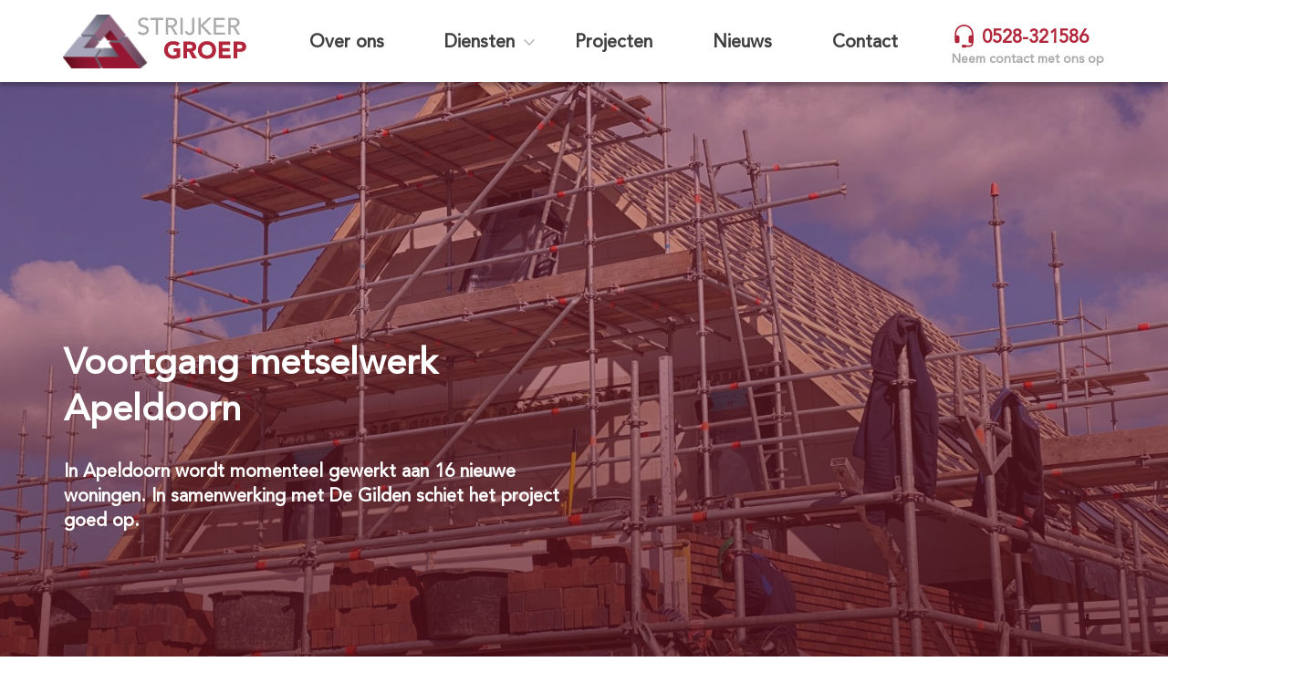

--- FILE ---
content_type: text/html; charset=UTF-8
request_url: https://strijkergroep.nl/voortgang-woningen-apeldoorn/
body_size: 9456
content:

<!DOCTYPE html>
<html>
<head>



<meta charset="utf-8" />
<meta name="viewport" content="width=device-width, initial-scale=1.0" />
<!-- Google Tag Manager -->
<script>(function(w,d,s,l,i){w[l]=w[l]||[];w[l].push({'gtm.start':
new Date().getTime(),event:'gtm.js'});var f=d.getElementsByTagName(s)[0],
j=d.createElement(s),dl=l!='dataLayer'?'&l='+l:'';j.async=true;j.src=
'https://www.googletagmanager.com/gtm.js?id='+i+dl;f.parentNode.insertBefore(j,f);
})(window,document,'script','dataLayer','GTM-T6C7G8L');</script>
<!-- End Google Tag Manager -->
<script src='https://plugin.yarle.com/assets/plugin.js' data-partnerid='31a5c3b6-ad7d-4a75-b003-902ef8390b30'></script>

	<style>img:is([sizes="auto" i], [sizes^="auto," i]) { contain-intrinsic-size: 3000px 1500px }</style>
	
		<!-- All in One SEO 4.9.3 - aioseo.com -->
		<title>Voortgang woningen Apeldoorn - Metselbedrijf Strijker</title>
	<meta name="description" content="In Apeldoorn werkt Metselbedrijf Strijker momenteel aan 16 nieuwbouwwoningen. Het eindresultaat wordt tegen het einde van het jaar opgeleverd. Bekijk meer hier." />
	<meta name="robots" content="max-image-preview:large" />
	<meta name="author" content="Subbs"/>
	<link rel="canonical" href="https://strijkergroep.nl/voortgang-woningen-apeldoorn/" />
	<meta name="generator" content="All in One SEO (AIOSEO) 4.9.3" />
		<meta property="og:locale" content="nl_NL" />
		<meta property="og:site_name" content="Strijker Groep" />
		<meta property="og:type" content="article" />
		<meta property="og:title" content="Voortgang woningen Apeldoorn - Metselbedrijf Strijker" />
		<meta property="og:description" content="In Apeldoorn werkt Metselbedrijf Strijker momenteel aan 16 nieuwbouwwoningen. Het eindresultaat wordt tegen het einde van het jaar opgeleverd. Bekijk meer hier." />
		<meta property="og:url" content="https://strijkergroep.nl/voortgang-woningen-apeldoorn/" />
		<meta property="article:published_time" content="2021-12-07T10:05:32+00:00" />
		<meta property="article:modified_time" content="2021-12-07T10:05:32+00:00" />
		<meta name="twitter:card" content="summary_large_image" />
		<meta name="twitter:title" content="Voortgang woningen Apeldoorn - Metselbedrijf Strijker" />
		<meta name="twitter:description" content="In Apeldoorn werkt Metselbedrijf Strijker momenteel aan 16 nieuwbouwwoningen. Het eindresultaat wordt tegen het einde van het jaar opgeleverd. Bekijk meer hier." />
		<meta name="twitter:label1" content="Geschreven door" />
		<meta name="twitter:data1" content="Subbs" />
		<script type="application/ld+json" class="aioseo-schema">
			{"@context":"https:\/\/schema.org","@graph":[{"@type":"Article","@id":"https:\/\/strijkergroep.nl\/voortgang-woningen-apeldoorn\/#article","name":"Voortgang woningen Apeldoorn - Metselbedrijf Strijker","headline":"Voortgang woningen Apeldoorn","author":{"@id":"https:\/\/strijkergroep.nl\/author\/subbs\/#author"},"publisher":{"@id":"https:\/\/strijkergroep.nl\/#organization"},"image":{"@type":"ImageObject","url":"https:\/\/strijkergroep.nl\/wp-content\/uploads\/2021\/05\/Metselwerk-Apeldoorn-scaled.jpeg","width":2560,"height":1920,"caption":"Metselwerk Apeldoorn"},"datePublished":"2021-12-07T11:05:32+01:00","dateModified":"2021-12-07T11:05:32+01:00","inLanguage":"nl-NL","mainEntityOfPage":{"@id":"https:\/\/strijkergroep.nl\/voortgang-woningen-apeldoorn\/#webpage"},"isPartOf":{"@id":"https:\/\/strijkergroep.nl\/voortgang-woningen-apeldoorn\/#webpage"},"articleSection":"Metselwerk"},{"@type":"BreadcrumbList","@id":"https:\/\/strijkergroep.nl\/voortgang-woningen-apeldoorn\/#breadcrumblist","itemListElement":[{"@type":"ListItem","@id":"https:\/\/strijkergroep.nl#listItem","position":1,"name":"Home","item":"https:\/\/strijkergroep.nl","nextItem":{"@type":"ListItem","@id":"https:\/\/strijkergroep.nl\/category\/metselwerk\/#listItem","name":"Metselwerk"}},{"@type":"ListItem","@id":"https:\/\/strijkergroep.nl\/category\/metselwerk\/#listItem","position":2,"name":"Metselwerk","item":"https:\/\/strijkergroep.nl\/category\/metselwerk\/","nextItem":{"@type":"ListItem","@id":"https:\/\/strijkergroep.nl\/voortgang-woningen-apeldoorn\/#listItem","name":"Voortgang woningen Apeldoorn"},"previousItem":{"@type":"ListItem","@id":"https:\/\/strijkergroep.nl#listItem","name":"Home"}},{"@type":"ListItem","@id":"https:\/\/strijkergroep.nl\/voortgang-woningen-apeldoorn\/#listItem","position":3,"name":"Voortgang woningen Apeldoorn","previousItem":{"@type":"ListItem","@id":"https:\/\/strijkergroep.nl\/category\/metselwerk\/#listItem","name":"Metselwerk"}}]},{"@type":"Organization","@id":"https:\/\/strijkergroep.nl\/#organization","name":"Strijker Groep B.V.","description":"Metselbedrijf Strijker - Strijker Afbouw - BrickStrip","url":"https:\/\/strijkergroep.nl\/"},{"@type":"Person","@id":"https:\/\/strijkergroep.nl\/author\/subbs\/#author","url":"https:\/\/strijkergroep.nl\/author\/subbs\/","name":"Subbs","image":{"@type":"ImageObject","@id":"https:\/\/strijkergroep.nl\/voortgang-woningen-apeldoorn\/#authorImage","url":"https:\/\/secure.gravatar.com\/avatar\/b44ca176364a6bd93944ca10b252f65f77a5997446f03e40f2f6aaa195ccb451?s=96&d=mm&r=g","width":96,"height":96,"caption":"Subbs"}},{"@type":"WebPage","@id":"https:\/\/strijkergroep.nl\/voortgang-woningen-apeldoorn\/#webpage","url":"https:\/\/strijkergroep.nl\/voortgang-woningen-apeldoorn\/","name":"Voortgang woningen Apeldoorn - Metselbedrijf Strijker","description":"In Apeldoorn werkt Metselbedrijf Strijker momenteel aan 16 nieuwbouwwoningen. Het eindresultaat wordt tegen het einde van het jaar opgeleverd. Bekijk meer hier.","inLanguage":"nl-NL","isPartOf":{"@id":"https:\/\/strijkergroep.nl\/#website"},"breadcrumb":{"@id":"https:\/\/strijkergroep.nl\/voortgang-woningen-apeldoorn\/#breadcrumblist"},"author":{"@id":"https:\/\/strijkergroep.nl\/author\/subbs\/#author"},"creator":{"@id":"https:\/\/strijkergroep.nl\/author\/subbs\/#author"},"image":{"@type":"ImageObject","url":"https:\/\/strijkergroep.nl\/wp-content\/uploads\/2021\/05\/Metselwerk-Apeldoorn-scaled.jpeg","@id":"https:\/\/strijkergroep.nl\/voortgang-woningen-apeldoorn\/#mainImage","width":2560,"height":1920,"caption":"Metselwerk Apeldoorn"},"primaryImageOfPage":{"@id":"https:\/\/strijkergroep.nl\/voortgang-woningen-apeldoorn\/#mainImage"},"datePublished":"2021-12-07T11:05:32+01:00","dateModified":"2021-12-07T11:05:32+01:00"},{"@type":"WebSite","@id":"https:\/\/strijkergroep.nl\/#website","url":"https:\/\/strijkergroep.nl\/","name":"Strijker Groep","description":"Metselbedrijf Strijker - Strijker Afbouw - BrickStrip","inLanguage":"nl-NL","publisher":{"@id":"https:\/\/strijkergroep.nl\/#organization"}}]}
		</script>
		<!-- All in One SEO -->

		<!-- This site uses the Google Analytics by MonsterInsights plugin v9.2.2 - Using Analytics tracking - https://www.monsterinsights.com/ -->
		<!-- Opmerking: MonsterInsights is momenteel niet geconfigureerd op deze site. De site eigenaar moet authenticeren met Google Analytics in de MonsterInsights instellingen scherm. -->
					<!-- No tracking code set -->
				<!-- / Google Analytics by MonsterInsights -->
		<style id='classic-theme-styles-inline-css' type='text/css'>
/*! This file is auto-generated */
.wp-block-button__link{color:#fff;background-color:#32373c;border-radius:9999px;box-shadow:none;text-decoration:none;padding:calc(.667em + 2px) calc(1.333em + 2px);font-size:1.125em}.wp-block-file__button{background:#32373c;color:#fff;text-decoration:none}
</style>
<link rel='stylesheet' id='aioseo/css/src/vue/standalone/blocks/table-of-contents/global.scss-css' href='https://strijkergroep.nl/wp-content/plugins/all-in-one-seo-pack/dist/Lite/assets/css/table-of-contents/global.e90f6d47.css?ver=4.9.3' type='text/css' media='all' />
<style id='global-styles-inline-css' type='text/css'>
:root{--wp--preset--aspect-ratio--square: 1;--wp--preset--aspect-ratio--4-3: 4/3;--wp--preset--aspect-ratio--3-4: 3/4;--wp--preset--aspect-ratio--3-2: 3/2;--wp--preset--aspect-ratio--2-3: 2/3;--wp--preset--aspect-ratio--16-9: 16/9;--wp--preset--aspect-ratio--9-16: 9/16;--wp--preset--color--black: #000000;--wp--preset--color--cyan-bluish-gray: #abb8c3;--wp--preset--color--white: #ffffff;--wp--preset--color--pale-pink: #f78da7;--wp--preset--color--vivid-red: #cf2e2e;--wp--preset--color--luminous-vivid-orange: #ff6900;--wp--preset--color--luminous-vivid-amber: #fcb900;--wp--preset--color--light-green-cyan: #7bdcb5;--wp--preset--color--vivid-green-cyan: #00d084;--wp--preset--color--pale-cyan-blue: #8ed1fc;--wp--preset--color--vivid-cyan-blue: #0693e3;--wp--preset--color--vivid-purple: #9b51e0;--wp--preset--gradient--vivid-cyan-blue-to-vivid-purple: linear-gradient(135deg,rgba(6,147,227,1) 0%,rgb(155,81,224) 100%);--wp--preset--gradient--light-green-cyan-to-vivid-green-cyan: linear-gradient(135deg,rgb(122,220,180) 0%,rgb(0,208,130) 100%);--wp--preset--gradient--luminous-vivid-amber-to-luminous-vivid-orange: linear-gradient(135deg,rgba(252,185,0,1) 0%,rgba(255,105,0,1) 100%);--wp--preset--gradient--luminous-vivid-orange-to-vivid-red: linear-gradient(135deg,rgba(255,105,0,1) 0%,rgb(207,46,46) 100%);--wp--preset--gradient--very-light-gray-to-cyan-bluish-gray: linear-gradient(135deg,rgb(238,238,238) 0%,rgb(169,184,195) 100%);--wp--preset--gradient--cool-to-warm-spectrum: linear-gradient(135deg,rgb(74,234,220) 0%,rgb(151,120,209) 20%,rgb(207,42,186) 40%,rgb(238,44,130) 60%,rgb(251,105,98) 80%,rgb(254,248,76) 100%);--wp--preset--gradient--blush-light-purple: linear-gradient(135deg,rgb(255,206,236) 0%,rgb(152,150,240) 100%);--wp--preset--gradient--blush-bordeaux: linear-gradient(135deg,rgb(254,205,165) 0%,rgb(254,45,45) 50%,rgb(107,0,62) 100%);--wp--preset--gradient--luminous-dusk: linear-gradient(135deg,rgb(255,203,112) 0%,rgb(199,81,192) 50%,rgb(65,88,208) 100%);--wp--preset--gradient--pale-ocean: linear-gradient(135deg,rgb(255,245,203) 0%,rgb(182,227,212) 50%,rgb(51,167,181) 100%);--wp--preset--gradient--electric-grass: linear-gradient(135deg,rgb(202,248,128) 0%,rgb(113,206,126) 100%);--wp--preset--gradient--midnight: linear-gradient(135deg,rgb(2,3,129) 0%,rgb(40,116,252) 100%);--wp--preset--font-size--small: 13px;--wp--preset--font-size--medium: 20px;--wp--preset--font-size--large: 36px;--wp--preset--font-size--x-large: 42px;--wp--preset--spacing--20: 0.44rem;--wp--preset--spacing--30: 0.67rem;--wp--preset--spacing--40: 1rem;--wp--preset--spacing--50: 1.5rem;--wp--preset--spacing--60: 2.25rem;--wp--preset--spacing--70: 3.38rem;--wp--preset--spacing--80: 5.06rem;--wp--preset--shadow--natural: 6px 6px 9px rgba(0, 0, 0, 0.2);--wp--preset--shadow--deep: 12px 12px 50px rgba(0, 0, 0, 0.4);--wp--preset--shadow--sharp: 6px 6px 0px rgba(0, 0, 0, 0.2);--wp--preset--shadow--outlined: 6px 6px 0px -3px rgba(255, 255, 255, 1), 6px 6px rgba(0, 0, 0, 1);--wp--preset--shadow--crisp: 6px 6px 0px rgba(0, 0, 0, 1);}:where(.is-layout-flex){gap: 0.5em;}:where(.is-layout-grid){gap: 0.5em;}body .is-layout-flex{display: flex;}.is-layout-flex{flex-wrap: wrap;align-items: center;}.is-layout-flex > :is(*, div){margin: 0;}body .is-layout-grid{display: grid;}.is-layout-grid > :is(*, div){margin: 0;}:where(.wp-block-columns.is-layout-flex){gap: 2em;}:where(.wp-block-columns.is-layout-grid){gap: 2em;}:where(.wp-block-post-template.is-layout-flex){gap: 1.25em;}:where(.wp-block-post-template.is-layout-grid){gap: 1.25em;}.has-black-color{color: var(--wp--preset--color--black) !important;}.has-cyan-bluish-gray-color{color: var(--wp--preset--color--cyan-bluish-gray) !important;}.has-white-color{color: var(--wp--preset--color--white) !important;}.has-pale-pink-color{color: var(--wp--preset--color--pale-pink) !important;}.has-vivid-red-color{color: var(--wp--preset--color--vivid-red) !important;}.has-luminous-vivid-orange-color{color: var(--wp--preset--color--luminous-vivid-orange) !important;}.has-luminous-vivid-amber-color{color: var(--wp--preset--color--luminous-vivid-amber) !important;}.has-light-green-cyan-color{color: var(--wp--preset--color--light-green-cyan) !important;}.has-vivid-green-cyan-color{color: var(--wp--preset--color--vivid-green-cyan) !important;}.has-pale-cyan-blue-color{color: var(--wp--preset--color--pale-cyan-blue) !important;}.has-vivid-cyan-blue-color{color: var(--wp--preset--color--vivid-cyan-blue) !important;}.has-vivid-purple-color{color: var(--wp--preset--color--vivid-purple) !important;}.has-black-background-color{background-color: var(--wp--preset--color--black) !important;}.has-cyan-bluish-gray-background-color{background-color: var(--wp--preset--color--cyan-bluish-gray) !important;}.has-white-background-color{background-color: var(--wp--preset--color--white) !important;}.has-pale-pink-background-color{background-color: var(--wp--preset--color--pale-pink) !important;}.has-vivid-red-background-color{background-color: var(--wp--preset--color--vivid-red) !important;}.has-luminous-vivid-orange-background-color{background-color: var(--wp--preset--color--luminous-vivid-orange) !important;}.has-luminous-vivid-amber-background-color{background-color: var(--wp--preset--color--luminous-vivid-amber) !important;}.has-light-green-cyan-background-color{background-color: var(--wp--preset--color--light-green-cyan) !important;}.has-vivid-green-cyan-background-color{background-color: var(--wp--preset--color--vivid-green-cyan) !important;}.has-pale-cyan-blue-background-color{background-color: var(--wp--preset--color--pale-cyan-blue) !important;}.has-vivid-cyan-blue-background-color{background-color: var(--wp--preset--color--vivid-cyan-blue) !important;}.has-vivid-purple-background-color{background-color: var(--wp--preset--color--vivid-purple) !important;}.has-black-border-color{border-color: var(--wp--preset--color--black) !important;}.has-cyan-bluish-gray-border-color{border-color: var(--wp--preset--color--cyan-bluish-gray) !important;}.has-white-border-color{border-color: var(--wp--preset--color--white) !important;}.has-pale-pink-border-color{border-color: var(--wp--preset--color--pale-pink) !important;}.has-vivid-red-border-color{border-color: var(--wp--preset--color--vivid-red) !important;}.has-luminous-vivid-orange-border-color{border-color: var(--wp--preset--color--luminous-vivid-orange) !important;}.has-luminous-vivid-amber-border-color{border-color: var(--wp--preset--color--luminous-vivid-amber) !important;}.has-light-green-cyan-border-color{border-color: var(--wp--preset--color--light-green-cyan) !important;}.has-vivid-green-cyan-border-color{border-color: var(--wp--preset--color--vivid-green-cyan) !important;}.has-pale-cyan-blue-border-color{border-color: var(--wp--preset--color--pale-cyan-blue) !important;}.has-vivid-cyan-blue-border-color{border-color: var(--wp--preset--color--vivid-cyan-blue) !important;}.has-vivid-purple-border-color{border-color: var(--wp--preset--color--vivid-purple) !important;}.has-vivid-cyan-blue-to-vivid-purple-gradient-background{background: var(--wp--preset--gradient--vivid-cyan-blue-to-vivid-purple) !important;}.has-light-green-cyan-to-vivid-green-cyan-gradient-background{background: var(--wp--preset--gradient--light-green-cyan-to-vivid-green-cyan) !important;}.has-luminous-vivid-amber-to-luminous-vivid-orange-gradient-background{background: var(--wp--preset--gradient--luminous-vivid-amber-to-luminous-vivid-orange) !important;}.has-luminous-vivid-orange-to-vivid-red-gradient-background{background: var(--wp--preset--gradient--luminous-vivid-orange-to-vivid-red) !important;}.has-very-light-gray-to-cyan-bluish-gray-gradient-background{background: var(--wp--preset--gradient--very-light-gray-to-cyan-bluish-gray) !important;}.has-cool-to-warm-spectrum-gradient-background{background: var(--wp--preset--gradient--cool-to-warm-spectrum) !important;}.has-blush-light-purple-gradient-background{background: var(--wp--preset--gradient--blush-light-purple) !important;}.has-blush-bordeaux-gradient-background{background: var(--wp--preset--gradient--blush-bordeaux) !important;}.has-luminous-dusk-gradient-background{background: var(--wp--preset--gradient--luminous-dusk) !important;}.has-pale-ocean-gradient-background{background: var(--wp--preset--gradient--pale-ocean) !important;}.has-electric-grass-gradient-background{background: var(--wp--preset--gradient--electric-grass) !important;}.has-midnight-gradient-background{background: var(--wp--preset--gradient--midnight) !important;}.has-small-font-size{font-size: var(--wp--preset--font-size--small) !important;}.has-medium-font-size{font-size: var(--wp--preset--font-size--medium) !important;}.has-large-font-size{font-size: var(--wp--preset--font-size--large) !important;}.has-x-large-font-size{font-size: var(--wp--preset--font-size--x-large) !important;}
:where(.wp-block-post-template.is-layout-flex){gap: 1.25em;}:where(.wp-block-post-template.is-layout-grid){gap: 1.25em;}
:where(.wp-block-columns.is-layout-flex){gap: 2em;}:where(.wp-block-columns.is-layout-grid){gap: 2em;}
:root :where(.wp-block-pullquote){font-size: 1.5em;line-height: 1.6;}
</style>
<link rel='stylesheet' id='teamkoen-css' href='https://strijkergroep.nl/wp-content/themes/rockwise/assets/css/main.css?ver=1.0' type='text/css' media='all' />
<link rel='stylesheet' id='fancybox-css' href='https://strijkergroep.nl/wp-content/themes/rockwise/assets/css/jquery.fancybox.min.css?ver=1.0' type='text/css' media='all' />
<link rel="icon" href="https://strijkergroep.nl/wp-content/uploads/2021/01/favicon-strijker.png" sizes="32x32" />
<link rel="icon" href="https://strijkergroep.nl/wp-content/uploads/2021/01/favicon-strijker.png" sizes="192x192" />
<link rel="apple-touch-icon" href="https://strijkergroep.nl/wp-content/uploads/2021/01/favicon-strijker.png" />
<meta name="msapplication-TileImage" content="https://strijkergroep.nl/wp-content/uploads/2021/01/favicon-strijker.png" />
		<style type="text/css" id="wp-custom-css">
			.content-services .text {
	padding-top: 15px;
	margin-right: 15px;
	padding-right: 15px;
	padding-bottom: 15px;
}

.service figure {
	width: 40%;
}

.service {
	margin: 10px;
	min-height: 430px;
}

.service .row {
	display: flex;
	flex-direction: column;
}

.service .image {
	height: 190px;
	width: 100%;
}

.service .text {
	padding: 30px;
	margin-bottom: 30px;
}

.service img {
	height: 190px;
}

.service .text .more-link {
	position: absolute;
  bottom: 30px;
}

.content-regular ul {
	margin-left: 0;
}

.service-bg {
	width: 100%;
	height: 200px;
	background-repeat: no-repeat;
	background-size: cover;
}

.gallery {
	margin-top: 250px;
}

@media only screen and (max-width:768px){
	.service .text .more-link {
		display: block;
		position: inherit;
	}
}

.list-blogs {
	margin-top: 50px;
}

.list-blogs .row {
	flex-wrap: wrap;
}

.list-blogs .blog {
	width: 30%;
}

.list-blogs .blog-title {
	font-size: 1.5rem;
	line-height: 2.2rem;
	color: #3F3F3F;
}

.list-blogs .blog figure {
	height: 175px;
	width: 100%;
}

.list-blogs .blog img {
	border-radius: 5px;
	height: 100%;
	object-fit: cover;
	
}

.list-blogs .blog-more {
	display: inline-block;
	padding-right: 30px;
	font-weight: bold;
	width: 120px;
	background: url('https://strijkergroep.nl/wp-content/themes/rockwise/assets/images/arrow-right-red.svg') no-repeat right 5px;
-webkit-transition: width 0.2s ease-in-out;
    -moz-transition: width 0.2s ease-in-out;
    -o-transition: width 0.2s ease-in-out;
    transition: width 0.2s ease-in-out;
}

.list-blogs .blog-more:hover {
	width: 125px;
}

.grecaptcha-badge { 
    visibility: hidden;
}

@media screen and (max-width: 1000px){
	
	.list-blogs .row {
		display: flex;
	}
	.list-blogs .blog {
		width: 45%;
	}
}

@media screen and (max-width: 768px){
	.list-blogs .blog {
		width: 100%;
	}
}		</style>
		
</head>
<body class="wp-singular post-template-default single single-post postid-802 single-format-standard wp-theme-rockwise">
  <!-- Google Tag Manager (noscript) -->
  <noscript>
    <iframe src="https://www.googletagmanager.com/ns.html?id=GTM-T6C7G8L" height="0" width="0" style="display:none;visibility:hidden"></iframe>
  </noscript>
  <!-- End Google Tag Manager (noscript) -->

    
    <header id="header">

		
<div class="container">
    
    <div class="row row-center">

    	<div class="logo">
    		<a href="https://strijkergroep.nl">
    			<img width="234" height="70" src="https://strijkergroep.nl/wp-content/uploads/2020/09/logo.svg" class="attachment-full size-full" alt="" decoding="async" />    		</a>
    	</div>

    	<nav class="menu main-menu">
    		<ul>
    		    <li id="menu-item-25" class="menu-item menu-item-type-post_type menu-item-object-page menu-item-25"><a href="https://strijkergroep.nl/over-ons/">Over ons</a></li>
<li id="menu-item-26" class="menu-item menu-item-type-post_type menu-item-object-page menu-item-has-children menu-item-26"><a href="https://strijkergroep.nl/diensten/">Diensten</a>
<ul class="sub-menu">
	<li id="menu-item-141" class="menu-item menu-item-type-custom menu-item-object-custom menu-item-141"><a href="http://strijkergroep.nl/diensten/metselwerk/">Metselwerk</a></li>
	<li id="menu-item-143" class="menu-item menu-item-type-custom menu-item-object-custom menu-item-143"><a href="http://strijkergroep.nl/diensten/brickstrip/">BrickStrip</a></li>
	<li id="menu-item-1332" class="menu-item menu-item-type-post_type menu-item-object-page menu-item-1332"><a href="https://strijkergroep.nl/diensten/brickstrip/brickstrip-falk-1000-tr-carrier/">BrickStrip®/FALK 1000 TR Carrier</a></li>
	<li id="menu-item-1239" class="menu-item menu-item-type-post_type menu-item-object-page menu-item-1239"><a href="https://strijkergroep.nl/diensten/rd-panel-plus/">Rd-Panel+ StoneSystem</a></li>
	<li id="menu-item-1447" class="menu-item menu-item-type-post_type menu-item-object-page menu-item-1447"><a href="https://strijkergroep.nl/diensten/voegwerken/">Voegwerken</a></li>
</ul>
</li>
<li id="menu-item-27" class="menu-item menu-item-type-post_type menu-item-object-page menu-item-27"><a href="https://strijkergroep.nl/projecten/">Projecten</a></li>
<li id="menu-item-752" class="menu-item menu-item-type-post_type menu-item-object-page menu-item-752"><a href="https://strijkergroep.nl/nieuws/">Nieuws</a></li>
<li id="menu-item-28" class="menu-item menu-item-type-post_type menu-item-object-page menu-item-28"><a href="https://strijkergroep.nl/contact/">Contact</a></li>
    		</ul>
    	</nav>

    	<div class="header-contact">
		    <a href="tel:0528-321586">
				<svg width="27" height="27" viewBox="0 0 27 27" fill="none" xmlns="http://www.w3.org/2000/svg">
					<g clip-path="url(#clip0)">
					<path fill-rule="evenodd" clip-rule="evenodd" d="M13.5 1.6875C11.2622 1.6875 9.11612 2.57645 7.53379 4.15879C5.95145 5.74112 5.0625 7.88724 5.0625 10.125V17.7188H3.375V10.125C3.375 8.79537 3.63689 7.47875 4.14572 6.25033C4.65455 5.02191 5.40035 3.90574 6.34054 2.96554C7.28074 2.02535 8.39691 1.27955 9.62533 0.77072C10.8538 0.261891 12.1704 0 13.5 0C14.8296 0 16.1462 0.261891 17.3747 0.77072C18.6031 1.27955 19.7193 2.02535 20.6595 2.96554C21.5996 3.90574 22.3455 5.02191 22.8543 6.25033C23.3631 7.47875 23.625 8.79537 23.625 10.125V17.7188H21.9375V10.125C21.9375 9.01697 21.7193 7.91979 21.2952 6.89611C20.8712 5.87242 20.2497 4.94228 19.4662 4.15879C18.6827 3.37529 17.7526 2.75379 16.7289 2.32977C15.7052 1.90574 14.608 1.6875 13.5 1.6875Z" fill="#B1263B"/>
					<path d="M18.5625 13.5C18.5625 13.0524 18.7403 12.6232 19.0568 12.3068C19.3732 11.9903 19.8024 11.8125 20.25 11.8125H23.625V18.5625C23.625 19.0101 23.4472 19.4393 23.1307 19.7557C22.8143 20.0722 22.3851 20.25 21.9375 20.25H20.25C19.8024 20.25 19.3732 20.0722 19.0568 19.7557C18.7403 19.4393 18.5625 19.0101 18.5625 18.5625V13.5ZM8.4375 13.5C8.4375 13.0524 8.25971 12.6232 7.94324 12.3068C7.62677 11.9903 7.19755 11.8125 6.75 11.8125H3.375V18.5625C3.375 19.0101 3.55279 19.4393 3.86926 19.7557C4.18572 20.0722 4.61495 20.25 5.0625 20.25H6.75C7.19755 20.25 7.62677 20.0722 7.94324 19.7557C8.25971 19.4393 8.4375 19.0101 8.4375 18.5625V13.5Z" fill="#B1263B"/>
					<path fill-rule="evenodd" clip-rule="evenodd" d="M22.7812 14.3438C23.005 14.3438 23.2196 14.4326 23.3779 14.5909C23.5361 14.7491 23.625 14.9637 23.625 15.1875V20.25C23.625 21.3689 23.1805 22.4419 22.3894 23.2331C21.5982 24.0243 20.5251 24.4688 19.4062 24.4688H13.5C13.2762 24.4688 13.0616 24.3799 12.9034 24.2216C12.7451 24.0634 12.6562 23.8488 12.6562 23.625C12.6562 23.4012 12.7451 23.1866 12.9034 23.0284C13.0616 22.8701 13.2762 22.7812 13.5 22.7812H19.4062C20.0776 22.7812 20.7214 22.5146 21.1961 22.0399C21.6708 21.5652 21.9375 20.9213 21.9375 20.25V15.1875C21.9375 14.9637 22.0264 14.7491 22.1846 14.5909C22.3429 14.4326 22.5575 14.3438 22.7812 14.3438Z" fill="#B1263B"/>
					<path d="M10.9688 23.625C10.9688 23.1774 11.1465 22.7482 11.463 22.4318C11.7795 22.1153 12.2087 21.9375 12.6562 21.9375H14.3438C14.7913 21.9375 15.2205 22.1153 15.537 22.4318C15.8535 22.7482 16.0312 23.1774 16.0312 23.625C16.0312 24.0726 15.8535 24.5018 15.537 24.8182C15.2205 25.1347 14.7913 25.3125 14.3438 25.3125H12.6562C12.2087 25.3125 11.7795 25.1347 11.463 24.8182C11.1465 24.5018 10.9688 24.0726 10.9688 23.625Z" fill="#B1263B"/>
					</g>
					<defs>
					<clipPath id="clip0">
					<rect width="27" height="27" fill="white"/>
					</clipPath>
					</defs>
				</svg>
				0528-321586			</a>
			<span>Neem contact met ons op</span>
    	</div>

    	<a class="menu-toggle" href="#">
    		<span></span>
    		<span></span>
    		<span></span>
    	</a>

    </div>

    <nav class="menu mobile-menu pt-20">
        <ul>
            <li class="menu-item menu-item-type-post_type menu-item-object-page menu-item-25"><a href="https://strijkergroep.nl/over-ons/">Over ons</a></li>
<li class="menu-item menu-item-type-post_type menu-item-object-page menu-item-has-children menu-item-26"><a href="https://strijkergroep.nl/diensten/">Diensten</a>
<ul class="sub-menu">
	<li class="menu-item menu-item-type-custom menu-item-object-custom menu-item-141"><a href="http://strijkergroep.nl/diensten/metselwerk/">Metselwerk</a></li>
	<li class="menu-item menu-item-type-custom menu-item-object-custom menu-item-143"><a href="http://strijkergroep.nl/diensten/brickstrip/">BrickStrip</a></li>
	<li class="menu-item menu-item-type-post_type menu-item-object-page menu-item-1332"><a href="https://strijkergroep.nl/diensten/brickstrip/brickstrip-falk-1000-tr-carrier/">BrickStrip®/FALK 1000 TR Carrier</a></li>
	<li class="menu-item menu-item-type-post_type menu-item-object-page menu-item-1239"><a href="https://strijkergroep.nl/diensten/rd-panel-plus/">Rd-Panel+ StoneSystem</a></li>
	<li class="menu-item menu-item-type-post_type menu-item-object-page menu-item-1447"><a href="https://strijkergroep.nl/diensten/voegwerken/">Voegwerken</a></li>
</ul>
</li>
<li class="menu-item menu-item-type-post_type menu-item-object-page menu-item-27"><a href="https://strijkergroep.nl/projecten/">Projecten</a></li>
<li class="menu-item menu-item-type-post_type menu-item-object-page menu-item-752"><a href="https://strijkergroep.nl/nieuws/">Nieuws</a></li>
<li class="menu-item menu-item-type-post_type menu-item-object-page menu-item-28"><a href="https://strijkergroep.nl/contact/">Contact</a></li>
        </ul>
    </nav>

</div>
	</header>

<section class="page-hero"><figure class="hero-image"><img width="2560" height="1920" src="https://strijkergroep.nl/wp-content/uploads/2021/05/Metselwerk-Apeldoorn-scaled.jpeg" class="attachment-full size-full" alt="Metselwerk Apeldoorn" decoding="async" fetchpriority="high" srcset="https://strijkergroep.nl/wp-content/uploads/2021/05/Metselwerk-Apeldoorn-scaled.jpeg 2560w, https://strijkergroep.nl/wp-content/uploads/2021/05/Metselwerk-Apeldoorn-300x225.jpeg 300w, https://strijkergroep.nl/wp-content/uploads/2021/05/Metselwerk-Apeldoorn-1024x768.jpeg 1024w, https://strijkergroep.nl/wp-content/uploads/2021/05/Metselwerk-Apeldoorn-768x576.jpeg 768w, https://strijkergroep.nl/wp-content/uploads/2021/05/Metselwerk-Apeldoorn-1536x1152.jpeg 1536w, https://strijkergroep.nl/wp-content/uploads/2021/05/Metselwerk-Apeldoorn-2048x1536.jpeg 2048w" sizes="(max-width: 2560px) 100vw, 2560px" /></figure><div class="container"><div class="content content-regular text-white "><h1 class="hero-title">Voortgang metselwerk Apeldoorn</h1><p>In Apeldoorn wordt momenteel gewerkt aan 16 nieuwe woningen. In samenwerking met De Gilden schiet het project goed op.</p>
</div></div></section>

			    <section class="content-regular text-grey pt-50">

			        <div class="container">

			            <div class="inner-text ">

			                <h2>Nieuwbouw woningen in Apeldoorn</h2>
<p>Op dit moment zijn wij in samenwerking met <a href="https://www.degildegroep.nl/nl/">De Gilde Groep</a> bezig met het realiseren van een groot aantal nieuwbouw woningen. De voortgang verloopt voorspoedig en wij kunnen niet wachten om het eindresultaat te tonen. Houdt onze website hiervoor in de gaten! Bekijk <a href="https://www.youtube.com/watch?v=1crrk82G-II">hier</a> de drone beelden van de voortgang!</p>
<h2>Metselprojecten Strijker</h2>
<p>Bent u benieuwd naar de resultaten van andere metselprojecten? Bekijk dan <a href="https://strijkergroep.nl/diensten/metselwerk/">hier</a> onze andere (lopende) metselwerken.</p>


			            </div>

			        </div>

			    </section>

			<section class="pt-50"><div class="gallery-container"><div class="row"><figure class="gallery-image"><img width="2560" height="1920" src="https://strijkergroep.nl/wp-content/uploads/2021/05/Metselwerk-Apeldoorn-scaled.jpeg" class="attachment-full size-full" alt="Metselwerk Apeldoorn" decoding="async" srcset="https://strijkergroep.nl/wp-content/uploads/2021/05/Metselwerk-Apeldoorn-scaled.jpeg 2560w, https://strijkergroep.nl/wp-content/uploads/2021/05/Metselwerk-Apeldoorn-300x225.jpeg 300w, https://strijkergroep.nl/wp-content/uploads/2021/05/Metselwerk-Apeldoorn-1024x768.jpeg 1024w, https://strijkergroep.nl/wp-content/uploads/2021/05/Metselwerk-Apeldoorn-768x576.jpeg 768w, https://strijkergroep.nl/wp-content/uploads/2021/05/Metselwerk-Apeldoorn-1536x1152.jpeg 1536w, https://strijkergroep.nl/wp-content/uploads/2021/05/Metselwerk-Apeldoorn-2048x1536.jpeg 2048w" sizes="(max-width: 2560px) 100vw, 2560px" /></figure><figure class="gallery-image"><img width="2560" height="1440" src="https://strijkergroep.nl/wp-content/uploads/2021/05/Metselwerk-Apeldoorn-1-scaled.jpeg" class="attachment-full size-full" alt="Metselwerk Apeldoorn" decoding="async" srcset="https://strijkergroep.nl/wp-content/uploads/2021/05/Metselwerk-Apeldoorn-1-scaled.jpeg 2560w, https://strijkergroep.nl/wp-content/uploads/2021/05/Metselwerk-Apeldoorn-1-300x169.jpeg 300w, https://strijkergroep.nl/wp-content/uploads/2021/05/Metselwerk-Apeldoorn-1-1024x576.jpeg 1024w, https://strijkergroep.nl/wp-content/uploads/2021/05/Metselwerk-Apeldoorn-1-768x432.jpeg 768w, https://strijkergroep.nl/wp-content/uploads/2021/05/Metselwerk-Apeldoorn-1-1536x864.jpeg 1536w, https://strijkergroep.nl/wp-content/uploads/2021/05/Metselwerk-Apeldoorn-1-2048x1152.jpeg 2048w" sizes="(max-width: 2560px) 100vw, 2560px" /></figure><figure class="gallery-image"><img width="2560" height="1440" src="https://strijkergroep.nl/wp-content/uploads/2021/05/Metselwerk-Apeldoorn-2-scaled.jpeg" class="attachment-full size-full" alt="Metselwerk Apeldoorn" decoding="async" srcset="https://strijkergroep.nl/wp-content/uploads/2021/05/Metselwerk-Apeldoorn-2-scaled.jpeg 2560w, https://strijkergroep.nl/wp-content/uploads/2021/05/Metselwerk-Apeldoorn-2-300x169.jpeg 300w, https://strijkergroep.nl/wp-content/uploads/2021/05/Metselwerk-Apeldoorn-2-1024x576.jpeg 1024w, https://strijkergroep.nl/wp-content/uploads/2021/05/Metselwerk-Apeldoorn-2-768x432.jpeg 768w, https://strijkergroep.nl/wp-content/uploads/2021/05/Metselwerk-Apeldoorn-2-1536x864.jpeg 1536w, https://strijkergroep.nl/wp-content/uploads/2021/05/Metselwerk-Apeldoorn-2-2048x1152.jpeg 2048w" sizes="(max-width: 2560px) 100vw, 2560px" /></figure></div></div></section>
<section class="content-regular text-center text-white pt-50">

	
<div class="container">

	<div class="content-inner bg-red">

		<h2>Benieuwd wat wij voor u kunnen betekenen?</h2>
<p>Wilt u weten wat wij voor u kunnen betekenen of heeft u vragen over onze diensten? Vul vrijblijvend het contactformulier in en wij nemen zo snel mogelijk contact met u op. Heeft u een dringende vraag? Bellen is altijd mogelijk.</p>

	</div>

</div>

<div class="cta-banner">

	<figure>
		<img width="2048" height="1152" src="https://strijkergroep.nl/wp-content/uploads/2021/01/metselwerken-appartementen.jpg" class="attachment-full size-full" alt="" decoding="async" loading="lazy" srcset="https://strijkergroep.nl/wp-content/uploads/2021/01/metselwerken-appartementen.jpg 2048w, https://strijkergroep.nl/wp-content/uploads/2021/01/metselwerken-appartementen-300x169.jpg 300w, https://strijkergroep.nl/wp-content/uploads/2021/01/metselwerken-appartementen-1024x576.jpg 1024w, https://strijkergroep.nl/wp-content/uploads/2021/01/metselwerken-appartementen-768x432.jpg 768w, https://strijkergroep.nl/wp-content/uploads/2021/01/metselwerken-appartementen-1536x864.jpg 1536w" sizes="auto, (max-width: 2048px) 100vw, 2048px" />	</figure>

	
	<div class="container">

		<ul class="pt-150">
						<li>
				<span>1783</span>
				<p>Projecten afgerond</p>
			</li>
		    			<li>
				<span>38</span>
				<p>Renovaties gedaan</p>
			</li>
		    			<li>
				<span>311</span>
				<p>Tevreden klanten</p>
			</li>
		    		</ul>

		<a class="btn btn--red" href="/contact/">Contact opnemen</a>

		<div class="cta-text text-grey">
			Wij zijn erg trots op al onze projecten. Wij vertellen u graag meer over projecten die recentelijk met tevreden klanten zijn afgerond.		</div>

	</div>

	
</div>
</section>

<section class="content-regular text-black pt-200">

	
<div class="container">

	
		<h2 class="text-center">
			Recente projecten
		</h2>

	
	<div class="row">

		
		<div class="project">
			<figure class="mb-20">
				<a href="https://strijkergroep.nl/project/gevelproject-het-hoge-land-college-uithuizen/">
					<img width="1080" height="549" src="https://strijkergroep.nl/wp-content/uploads/2024/11/WhatsApp-Image-2024-11-23-at-15.22.32.jpeg" class="attachment-post-thumbnail size-post-thumbnail wp-post-image" alt="Gevelproject Het Hoge Land College - Uithuizen" decoding="async" loading="lazy" srcset="https://strijkergroep.nl/wp-content/uploads/2024/11/WhatsApp-Image-2024-11-23-at-15.22.32.jpeg 1080w, https://strijkergroep.nl/wp-content/uploads/2024/11/WhatsApp-Image-2024-11-23-at-15.22.32-300x153.jpeg 300w, https://strijkergroep.nl/wp-content/uploads/2024/11/WhatsApp-Image-2024-11-23-at-15.22.32-1024x521.jpeg 1024w, https://strijkergroep.nl/wp-content/uploads/2024/11/WhatsApp-Image-2024-11-23-at-15.22.32-768x390.jpeg 768w" sizes="auto, (max-width: 1080px) 100vw, 1080px" />				</a>
			</figure>
			<p class="project-title">
				Gevelproject Het Hoge Land College &#8211; Uithuizen			</p>
			<a class="project-more" href="https://strijkergroep.nl/project/gevelproject-het-hoge-land-college-uithuizen/">
				Bekijk project
			</a>
		</div>

	    
		<div class="project">
			<figure class="mb-20">
				<a href="https://strijkergroep.nl/project/metselproject-vries/">
					<img width="2560" height="1920" src="https://strijkergroep.nl/wp-content/uploads/2024/11/IMG_9894-1-1-scaled.jpeg" class="attachment-post-thumbnail size-post-thumbnail wp-post-image" alt="" decoding="async" loading="lazy" srcset="https://strijkergroep.nl/wp-content/uploads/2024/11/IMG_9894-1-1-scaled.jpeg 2560w, https://strijkergroep.nl/wp-content/uploads/2024/11/IMG_9894-1-1-300x225.jpeg 300w, https://strijkergroep.nl/wp-content/uploads/2024/11/IMG_9894-1-1-1024x768.jpeg 1024w, https://strijkergroep.nl/wp-content/uploads/2024/11/IMG_9894-1-1-768x576.jpeg 768w, https://strijkergroep.nl/wp-content/uploads/2024/11/IMG_9894-1-1-1536x1152.jpeg 1536w, https://strijkergroep.nl/wp-content/uploads/2024/11/IMG_9894-1-1-2048x1536.jpeg 2048w" sizes="auto, (max-width: 2560px) 100vw, 2560px" />				</a>
			</figure>
			<p class="project-title">
				Metselproject Vries			</p>
			<a class="project-more" href="https://strijkergroep.nl/project/metselproject-vries/">
				Bekijk project
			</a>
		</div>

	    
		<div class="project">
			<figure class="mb-20">
				<a href="https://strijkergroep.nl/project/nieuwbouw-2-panden-leusden/">
					<img width="2048" height="2048" src="https://strijkergroep.nl/wp-content/uploads/2024/06/WhatsApp-Image-2024-06-28-at-19.52.45.jpeg" class="attachment-post-thumbnail size-post-thumbnail wp-post-image" alt="" decoding="async" loading="lazy" srcset="https://strijkergroep.nl/wp-content/uploads/2024/06/WhatsApp-Image-2024-06-28-at-19.52.45.jpeg 2048w, https://strijkergroep.nl/wp-content/uploads/2024/06/WhatsApp-Image-2024-06-28-at-19.52.45-300x300.jpeg 300w, https://strijkergroep.nl/wp-content/uploads/2024/06/WhatsApp-Image-2024-06-28-at-19.52.45-1024x1024.jpeg 1024w, https://strijkergroep.nl/wp-content/uploads/2024/06/WhatsApp-Image-2024-06-28-at-19.52.45-150x150.jpeg 150w, https://strijkergroep.nl/wp-content/uploads/2024/06/WhatsApp-Image-2024-06-28-at-19.52.45-768x768.jpeg 768w, https://strijkergroep.nl/wp-content/uploads/2024/06/WhatsApp-Image-2024-06-28-at-19.52.45-1536x1536.jpeg 1536w" sizes="auto, (max-width: 2048px) 100vw, 2048px" />				</a>
			</figure>
			<p class="project-title">
				Nieuwbouw 2 panden &#8211; Leusden			</p>
			<a class="project-more" href="https://strijkergroep.nl/project/nieuwbouw-2-panden-leusden/">
				Bekijk project
			</a>
		</div>

	    
	</div>

</div>


</section>

<footer id="footer" class="mt-50">

	
<div class="container">

	<div class="content-inner bg-white">

		<div class="row">

			<div class="contact-block">

				<h4 class="block-title pb-20">Snel antwoord op je vraag?</h4>

				<ul class="mb-30">
					<li>
						<a href="tel: 0528-321586"><span><svg width="27" height="27" viewBox="0 0 27 27" fill="none" xmlns="http://www.w3.org/2000/svg">
						<g clip-path="url(#clip0)">
						<path fill-rule="evenodd" clip-rule="evenodd" d="M13.5 1.6875C11.2622 1.6875 9.11612 2.57645 7.53379 4.15879C5.95145 5.74112 5.0625 7.88724 5.0625 10.125V17.7188H3.375V10.125C3.375 8.79537 3.63689 7.47875 4.14572 6.25033C4.65455 5.02191 5.40035 3.90574 6.34054 2.96554C7.28074 2.02535 8.39691 1.27955 9.62533 0.77072C10.8538 0.261891 12.1704 0 13.5 0C14.8296 0 16.1462 0.261891 17.3747 0.77072C18.6031 1.27955 19.7193 2.02535 20.6595 2.96554C21.5996 3.90574 22.3455 5.02191 22.8543 6.25033C23.3631 7.47875 23.625 8.79537 23.625 10.125V17.7188H21.9375V10.125C21.9375 9.01697 21.7193 7.91979 21.2952 6.89611C20.8712 5.87242 20.2497 4.94228 19.4662 4.15879C18.6827 3.37529 17.7526 2.75379 16.7289 2.32977C15.7052 1.90574 14.608 1.6875 13.5 1.6875Z" fill="#B1263B"/>
						<path d="M18.5625 13.5C18.5625 13.0524 18.7403 12.6232 19.0568 12.3068C19.3732 11.9903 19.8024 11.8125 20.25 11.8125H23.625V18.5625C23.625 19.0101 23.4472 19.4393 23.1307 19.7557C22.8143 20.0722 22.3851 20.25 21.9375 20.25H20.25C19.8024 20.25 19.3732 20.0722 19.0568 19.7557C18.7403 19.4393 18.5625 19.0101 18.5625 18.5625V13.5ZM8.4375 13.5C8.4375 13.0524 8.25971 12.6232 7.94324 12.3068C7.62677 11.9903 7.19755 11.8125 6.75 11.8125H3.375V18.5625C3.375 19.0101 3.55279 19.4393 3.86926 19.7557C4.18572 20.0722 4.61495 20.25 5.0625 20.25H6.75C7.19755 20.25 7.62677 20.0722 7.94324 19.7557C8.25971 19.4393 8.4375 19.0101 8.4375 18.5625V13.5Z" fill="#B1263B"/>
						<path fill-rule="evenodd" clip-rule="evenodd" d="M22.7812 14.3438C23.005 14.3438 23.2196 14.4326 23.3779 14.5909C23.5361 14.7491 23.625 14.9637 23.625 15.1875V20.25C23.625 21.3689 23.1805 22.4419 22.3894 23.2331C21.5982 24.0243 20.5251 24.4688 19.4062 24.4688H13.5C13.2762 24.4688 13.0616 24.3799 12.9034 24.2216C12.7451 24.0634 12.6562 23.8488 12.6562 23.625C12.6562 23.4012 12.7451 23.1866 12.9034 23.0284C13.0616 22.8701 13.2762 22.7812 13.5 22.7812H19.4062C20.0776 22.7812 20.7214 22.5146 21.1961 22.0399C21.6708 21.5652 21.9375 20.9213 21.9375 20.25V15.1875C21.9375 14.9637 22.0264 14.7491 22.1846 14.5909C22.3429 14.4326 22.5575 14.3438 22.7812 14.3438Z" fill="#B1263B"/>
						<path d="M10.9688 23.625C10.9688 23.1774 11.1465 22.7482 11.463 22.4318C11.7795 22.1153 12.2087 21.9375 12.6562 21.9375H14.3438C14.7913 21.9375 15.2205 22.1153 15.537 22.4318C15.8535 22.7482 16.0312 23.1774 16.0312 23.625C16.0312 24.0726 15.8535 24.5018 15.537 24.8182C15.2205 25.1347 14.7913 25.3125 14.3438 25.3125H12.6562C12.2087 25.3125 11.7795 25.1347 11.463 24.8182C11.1465 24.5018 10.9688 24.0726 10.9688 23.625Z" fill="#B1263B"/>
						</g>
						<defs>
						<clipPath id="clip0">
						<rect width="27" height="27" fill="white"/>
						</clipPath>
						</defs>
				        </svg></span> 0528-321586</a>
				    </li>
					<li>
						<a href="mailto:info@metselbedrijfstrijker.nl"><span><svg width="27" height="27" viewBox="0 0 22 22" fill="none" xmlns="http://www.w3.org/2000/svg">
						<path fill-rule="evenodd" clip-rule="evenodd" d="M0 5.5C0 4.77065 0.289731 4.07118 0.805456 3.55546C1.32118 3.03973 2.02065 2.75 2.75 2.75H19.25C19.9793 2.75 20.6788 3.03973 21.1945 3.55546C21.7103 4.07118 22 4.77065 22 5.5V16.5C22 17.2293 21.7103 17.9288 21.1945 18.4445C20.6788 18.9603 19.9793 19.25 19.25 19.25H2.75C2.02065 19.25 1.32118 18.9603 0.805456 18.4445C0.289731 17.9288 0 17.2293 0 16.5V5.5ZM2.75 4.125C2.38533 4.125 2.03559 4.26987 1.77773 4.52773C1.51987 4.78559 1.375 5.13533 1.375 5.5V5.79838L11 11.5734L20.625 5.79838V5.5C20.625 5.13533 20.4801 4.78559 20.2223 4.52773C19.9644 4.26987 19.6147 4.125 19.25 4.125H2.75ZM20.625 7.40162L14.0827 11.3272L20.625 15.2818V7.403V7.40162ZM20.5782 16.8589L12.7476 12.1275L11 13.1766L9.251 12.1275L1.42175 16.8575C1.5004 17.1496 1.67317 17.4076 1.9133 17.5915C2.15342 17.7755 2.44751 17.8751 2.75 17.875H19.25C19.5523 17.8752 19.8463 17.7758 20.0864 17.5921C20.3265 17.4084 20.4993 17.1507 20.5782 16.8589ZM1.375 15.2818L7.91725 11.3272L1.375 7.40162V15.2804V15.2818Z" fill="#B1263B"/>
						</svg></span>info@metselbedrijfstrijker.nl</a>
					</li>
				</ul>

				<a class="btn btn--red" target="" href="/contact/">Contact opnemen</a>

			</div>

			<div class="address-block">

				<h4 class="block-title pb-20">Waar zijn wij gevestigd</h4>

				<p class="text-grey mb-20">
					Industrieweg 70<br />
7903AK Hoogeveen				</p>

				<a target="_blank" href="https://maps.app.goo.gl/xfuwsP4TXBxZyT5M6">Plan uw route</a>

			</div>

			<div class="footer-block"><h4 class="block-title pb-20">Meer informatie</h4><div class="menu-footer-menu-container"><ul id="menu-footer-menu" class="menu"><li id="menu-item-148" class="menu-item menu-item-type-post_type menu-item-object-page menu-item-148"><a href="https://strijkergroep.nl/over-ons/">Over ons</a></li>
<li id="menu-item-1465" class="menu-item menu-item-type-custom menu-item-object-custom menu-item-1465"><a href="https://strijkergroep.nl/werkenbij">Werken bij</a></li>
<li id="menu-item-149" class="menu-item menu-item-type-post_type menu-item-object-page menu-item-149"><a href="https://strijkergroep.nl/diensten/">Diensten</a></li>
<li id="menu-item-150" class="menu-item menu-item-type-post_type menu-item-object-page menu-item-150"><a href="https://strijkergroep.nl/projecten/">Projecten</a></li>
<li id="menu-item-151" class="menu-item menu-item-type-post_type menu-item-object-page menu-item-151"><a href="https://strijkergroep.nl/contact/">Contact</a></li>
<li id="menu-item-883" class="menu-item menu-item-type-custom menu-item-object-custom menu-item-883"><a href="https://strijkergroep.nl/sitemap.xml">Sitemap</a></li>
</ul></div></div>
		</div>

	</div>

</div>
</footer>

<footer id="socket">

	
<div class="container">

	<div class="logo text-center pt-50">
		<img width="234" height="70" src="https://strijkergroep.nl/wp-content/uploads/2020/09/socket-logo.svg" class="attachment-full size-full" alt="" decoding="async" loading="lazy" />	</div>

	
	<ul class="text-center mt-50 pb-30">

		
		    <li><a target="" href="/privacyverklaring/">Privacyverklaring</a></li>

	     
		    <li><a target="" href="/algemene-voorwaarden/">Algemene voorwaarden</a></li>

	     
	</ul>

	
</div>

</footer>

<script type="speculationrules">
{"prefetch":[{"source":"document","where":{"and":[{"href_matches":"\/*"},{"not":{"href_matches":["\/wp-*.php","\/wp-admin\/*","\/wp-content\/uploads\/*","\/wp-content\/*","\/wp-content\/plugins\/*","\/wp-content\/themes\/rockwise\/*","\/*\\?(.+)"]}},{"not":{"selector_matches":"a[rel~=\"nofollow\"]"}},{"not":{"selector_matches":".no-prefetch, .no-prefetch a"}}]},"eagerness":"conservative"}]}
</script>
<script type="text/javascript" src="https://code.jquery.com/jquery-1.12.4.min.js?ver=1.12.4" id="jquery-js"></script>
<script type="text/javascript" src="https://strijkergroep.nl/wp-content/themes/rockwise/assets/js/jquery.fancybox.min.js?ver=3.5.7" id="fancybox-js"></script>
<script type="text/javascript" src="https://strijkergroep.nl/wp-content/themes/rockwise/assets/js/superfish.js?ver=1.0" id="superfish-js"></script>
<script type="text/javascript" src="https://strijkergroep.nl/wp-content/themes/rockwise/assets/js/main.js?ver=1.0" id="main-js"></script>
</body>
</html>

--- FILE ---
content_type: text/css
request_url: https://strijkergroep.nl/wp-content/themes/rockwise/assets/css/main.css?ver=1.0
body_size: 4136
content:
/**
 * Rockwise - Wordpress theme
 *
 * @authors   Niek Heerink
 * @version   1.0
 * @generated 2020-08-28
 * @copyright (c) 2020 Rockwise
 * @license   All Rights Reserved
 */

 /* Fonts
   ========================================================================== */

@font-face {
    font-family: 'Avenir 85';
    src: url('../fonts/Avenir-Heavy.woff2') format('woff2'),
        url('../fonts/Avenir-Heavy.woff') format('woff');
    font-weight: bold;
    font-style: normal;
    font-display: swap;
}

@font-face {
    font-family: 'Avenir';
    src: url('../fonts/Avenir-Roman.woff2') format('woff2'),
        url('../fonts/Avenir-Roman.woff') format('woff');
    font-weight: normal;
    font-style: normal;
    font-display: swap;
}

/* Globals
   ========================================================================== */

* {
	padding: 0;
	margin: 0;
}

*, *:before, *:after {
    box-sizing: border-box;
}

html {
	overflow-x: hidden;
}

html, body {
	line-height: 1;
	font-family: 'Avenir';
	-webkit-font-smoothing: antialiased;
	-moz-osx-font-smoothing: grayscale;
}

img {
	max-width: 100%;
	height: auto;
	display: block;
}

iframe {
	max-width: 100%;
	border-radius: 5px;
	border: 0;
}

blockquote:before, blockquote:after,
q:before, q:after {
	content: '';
	content: none;
}

table {
	border-collapse: collapse;
	border-spacing: 0;
}

a, a:before, a:after, button, input[type="submit"] {
	-webkit-transition: all .3s ease-in-out;
	transition: all .3s ease-in-out;
}

input[type="submit"], button {
	appearance: none;
	-webkit-appearance: none;
	-moz-appearance: none;
}

input[type="text"],
input[type="tel"],
input[type="email"],
input[type="search"],
textarea {
	appearance: none;
	-webkit-appearance: none;
	-moz-appearance: none;
}

/* Container
   ========================================================================== */

.container {
	position: relative;
	z-index: 1;
	width: 100%;
	max-width: 1170px;
	margin: auto;
	padding-left: 15px;
	padding-right: 15px;
}

/* Row
   ========================================================================== */

.row {
	display: flex;
	justify-content: space-between;
}

.row-center {
    align-items: center;
}

/* Alignments
   ========================================================================== */

.alignright {
	float: right;
}

.alignleft {
	float: left;
}

.aligncenter {
	display: block;
	margin: auto;
	text-align: center;
	clear: both;
}

.text-center {
	text-align: center;
}

/* Spacers padding
   ========================================================================== */

.pt-10 {
	padding-top: 10px;
}

.pt-20 {
	padding-top: 20px;
}

.pt-30 {
	padding-top: 30px;
}

.pt-40 {
	padding-top: 40px;
}

.pt-50 {
	padding-top: 50px;
}

.pt-75 {
	padding-top: 75px;
}

.pt-100 {
	padding-top: 100px;
}

.pt-150 {
	padding-top: 150px;
}

.pt-200 {
	padding-top: 200px;
}

.pb-10 {
	padding-bottom: 10px;
}

.pb-20 {
	padding-bottom: 20px;
}

.pb-30 {
	padding-bottom: 30px;
}

.pb-40 {
	padding-bottom: 40px;
}

.pb-50 {
	padding-bottom: 50px;
}

.pb-75 {
	padding-bottom: 75px;
}

.pb-100 {
	padding-bottom: 100px;
}

.pb-150 {
	padding-bottom: 150px;
}

.pb-200 {
	padding-bottom: 200px;
}

/* Spacers margin
   ========================================================================== */

.mt-10 {
	margin-top: 10px;
}

.mt-20 {
	margin-top: 20px;
}

.mt-30 {
	margin-top: 30px;
}

.mt-40 {
	margin-top: 40px;
}

.mt-50 {
	margin-top: 50px;
}

.mt-75 {
	margin-top: 75px;
}

.mt-100 {
	margin-top: 100px;
}

.mt-150 {
	margin-top: 150px;
}

.mt-200 {
	margin-top: 200px;
}

.mb-10 {
	margin-bottom: 10px;
}

.mb-20 {
	margin-bottom: 20px;
}

.mb-30 {
	margin-bottom: 30px;
}

.mb-40 {
	margin-bottom: 40px;
}

.mb-50 {
	margin-bottom: 50px;
}

.mb-75 {
	margin-bottom: 75px;
}

.mb-100 {
	margin-bottom: 100px;
}

.mb-150 {
	margin-bottom: 150px;
}

.mb-200 {
	margin-bottom: 200px;
}

/* Colors
   ========================================================================== */

.green .page-hero:before {
	display: none;
}

.green .main-menu ul li a {
	color: #4B9097 !important;
}

.green .main-menu ul li a:hover,
.green .main-menu > ul > li.current-menu-item > a,
.green .main-menu > ul > li:hover > a {
	color: #4B9097 !important;
}

.green .header-contact a,
.green p a,
.green ul li a,
.green #footer a,
.green .project .project-more {
	color: #4B9097 !important;
}

.green svg path {
	fill: #4B9097;
}

.green .bg-red,
.green .btn--red,
.green #socket:after,
.green #socket {
	background-color: #4B9097 !important;
}

.green #socket ul li a {
	color: #FFF !important;
}

.green .project .project-more,
.green #footer .address-block a {
	background: url(../images/arrow-right-green.svg) no-repeat right 5px;
}

.green #footer .footer-block ul li a {
	background: url(../images/chevron-right-green.svg) no-repeat left 7px;
}

.green #footer .btn {
	color: #FFF !important;
}

/* Headings
   ========================================================================== */

h1, h2, h3, h4, h5, h6 {
	color: #3F3F3F;
}

/* Buttons
   ========================================================================== */

.btn {
	display: inline-block;
	width: 250px;
	position: relative;
	box-shadow: 0px 4px 10px rgba(0, 0, 0, 0.2);
	border-radius: 10px;
	padding: 15px 25px 15px 15px;
	text-align: center;
	font-weight: bold;
	text-decoration: none;
}

.btn--red {
	background: #b1263b url(../images/arrow-right-white.svg) no-repeat 94% 20px;
	color: #FFF !important;
}

.btn--red:hover {
	background: #cc4b5f url(../images/arrow-right-white.svg) no-repeat 96% 20px;
}

/* Content colors
   ========================================================================== */

.text-grey {
	color: #ABABAB;
}

.text-white {
	color: #FFF;
}

.text-black {
	color: #3F3F3F;
}

/* Content backgrounds
   ========================================================================== */

.bg-white {
	background: #FFF;
}

.bg-red {
	background: #B1263B;
}

/* Content inner
   ========================================================================== */

.content-inner {
	padding: 50px;
	box-shadow: 0px 4px 10px rgba(0, 0, 0, 0.25);
	border-radius: 5px;
}

.inner-text {
	padding: 0 100px;
}

/* Default content
   ========================================================================== */

.content-regular {
	font-size: 1.0625rem;
	line-height: 1.725rem;
}

.content-regular .content {
	width: 45%;
}

.content-regular h1 {
	font-size: 2.5rem;
	line-height: 3.2rem;
	margin-bottom: 40px;
}

.content-regular h2 {
	font-size: 2.125rem;
	line-height: 2.825rem;
	margin-bottom: 40px;
}

.content-regular h3 {
	font-size: 1.75rem;
	line-height: 2.45rem;
	margin-bottom: 40px;
}

.content-regular p,
.content-regular ul,
.content-regular ol {
	margin-bottom: 25px;
}

.content-regular ul,
.content-regular ol {
	margin-left: 30px;
}

/* Header
   ========================================================================== */

#header {
	position: sticky;
	z-index: 9999;
	left: 0;
	top: 0;
	width: 100%;
	background: #FFF;
	box-shadow: 0px 4px 4px rgba(0, 0, 0, 0.25);
	padding: 10px 0;
}

/* Logo
   ========================================================================== */

.logo {
	max-width: 234px;
}

#socket .logo {
	margin: auto;
}

/* Menu
   ========================================================================== */

.main-menu {
	font-size: 1.25rem;
	font-weight: bold;
}

.main-menu > ul > li {
	position: relative;
	display: inline-block;
	margin-left: 60px;
}

.main-menu ul li:first-child {
	margin-left: 0;
}

.main-menu > ul > li.menu-item-has-children:after {
	content: '';
	position: absolute;
	right: -22px;
	top: 8px;
	width: 12px;
	height: 12px;
	background: url(../images/arrow-down-grey.svg) no-repeat;
	background-size: contain;
}

.main-menu ul li a {
	color: #3F3F3F;
	text-decoration: none;
}

.main-menu ul li a:hover,
.main-menu  > ul > li:hover > a,
.main-menu > ul > li.current-menu-item > a {
	color: #B1263B;
}

.main-menu ul ul {
	display: none;
	position: absolute;
	left: 0;
	top: 40px;
	background: #FFF;
	padding: 15px 20px;
	width: 250px;
	box-shadow: 0px 4px 10px rgba(0, 0, 0, 0.25);
	border-radius: 5px;
}

.main-menu ul ul li {
	list-style-type: none;
	margin-bottom: 10px;
}

.main-menu ul ul li:last-child {
	margin-bottom: 0;
}

/* Contact
   ========================================================================== */

.header-contact a {
	display: block;
	font-size: 1.25rem;
	font-weight: bold;
	text-decoration: none;
	margin-bottom: 7px;
	color: #B1263B;
}

.header-contact a svg {
	position: relative;
	top: 7px;
}

.header-contact a:hover {
	opacity: .7;
}

.header-contact span {
	display: block;
	color: #ABABAB;
	font-weight: bold;
	font-size: 0.875rem;
}

/* Hero
   ========================================================================== */

.page-hero {
	position: relative;
	z-index: 0;
	width: 100%;
	height: 800px;
	overflow: hidden;
}

.home .page-hero {
	height: 900px;
}

.page-hero .container {
	z-index: 3;
	height: 100%;
}

.page-hero:before {
	content: '';
	position: absolute;
	z-index: 1;
	left: 0;
	top: 0;
	width: 100%;
	height: 100%;
	background: linear-gradient(360deg, rgba(70, 10, 19, 0.94) -13.6%, rgba(137, 37, 52, 0.51) 70.94%);
}

.page-hero:after {
	content: '';
	position: absolute;
	z-index: 2;
	left: -10%;
	bottom: -100px;
	width: 120%;
	height: 200px;
	background: #FFF;
	transform: rotate(-4deg);
}

.page-hero .hero-image {
	position: absolute;
	left: 0;
	top: 0;
	width: 100%;
	height: 100%;
}

.page-hero .hero-image img {
	width: 100%;
	height: 100%;
	object-fit: cover;
}

.page-hero .content {
	display: flex;
	flex-direction: column;
	justify-content: center;
	position: absolute;
	left: 0;
	right: 0;
	top: 0;
	width: 100%;
	max-width: 600px;
	height: 100%;
	padding: 0 15px;
	font-weight: bold;
	font-size: 1.25rem;
	line-height: 1.725rem;
}

.page-hero .content .hero-title {
	color: #FFF;
	margin-bottom: 30px;
}

.page-hero .content.text-center {
	position: relative;
	margin: auto;
}

.page-hero .content.text-center:after {
	content: '';
	position: absolute;
	left: 0;
	right: 0;
	bottom: 0;
	border: 2px dashed #DDD;
	transform: rotate(90deg);
}

/* Services
   ========================================================================== */

.content-services {
	margin-top: -200px;
}

.service {
	width: 48%;
	box-shadow: 0px 4px 10px rgba(0, 0, 0, 0.25);
	border-radius: 5px;
	background: #FFF;
}

.service figure {
	width: 30%;
}

.service .text {
	width: 100%;
	display: flex;
	flex-direction: column;
	justify-content: center;
}

.service .text h2 {
	font-size: 1.75rem;
	line-height: 2.45rem;
}

.service .text h2,
.service .text p {
	margin-bottom: 15px;
}

.service .text .more-link {
	display: inline-block;
	color: #b1263b;
	font-weight: bold;
	text-decoration: none;
	width: 110px;
	font-weight: bold;
	background: url(../images/arrow-right-red.svg) no-repeat right 6px;
}

.service .text .more-link:hover {
	width: 115px;
}

/* Gallery
   ========================================================================== */

.gallery-container {
	width: 100%;
	max-width: 1680px;
	margin: auto;
}

.gallery-image {
	width: 31%;
}

.gallery-image img {
	width: 100%;
	height: 100%;
	object-fit: cover;
}

.gallery-images img {
	border-radius: 5px;
}

.gallery-grid {
	position: relative;
	margin-top: -200px;
	display: grid;
	grid-gap: 40px;
	grid-template-columns: 1fr 1fr 1fr;
}

.gallery-grid figure {
	width: 100%;
	height: 100%;
	border-radius: 5px;
	box-shadow: 0px 4px 10px rgba(0, 0, 0, 0.25);
}

.gallery-grid figure img {
	width: 100%;
	height: 100%;
	object-fit: cover;
	border-radius: 5px;
}

.gallery-grid figure:first-child {
	grid-column: 1 / 2;
    grid-row: 1 / 3;
}

.gallery-grid figure:nth-child(4) {
    grid-column: 2 / 3;
}

/* Cta blocks
   ========================================================================== */

.block-icon {
	height: 75px;
}

.block-icon img {
	display: inline-block;
}

/* Projects
   ========================================================================== */

.project {
	width: 30%;
}

.project figure a {
	display: block;
}

.project figure {
	width: 100%;
	height: 175px;
	overflow: hidden;
	border-radius: 5px;
}

.project figure img {
	border-radius: 5px;
	width: 100%;
	height: 100%;
	object-fit: cover;
	-webkit-transition: all .3s ease-in-out;
	transition: all .3s ease-in-out;
}

.project figure:hover img {
	transform: scale(1.03);
}

.project .project-title {
	font-size: 1.5rem;
	line-height: 2.2rem;
}

.project .project-more {
	display: inline-block;
	padding-right: 30px;
	color: #b1263b;
	font-weight: bold;
	text-decoration: none;
	background: url(../images/arrow-right-red.svg) no-repeat right 5px;
}

.project .project-more:hover {
	padding-right: 35px;
}

.list-projects .row {
	flex-wrap: wrap;
	justify-content: initial;
}

.list-projects .project {
	margin-right: 5%;
}

.list-projects .project:nth-child(3n) {
	margin-right: 0;
}

/* Filters
   ========================================================================== */

.project-filters a {
	display: inline-block;
	width: 250px;
	position: relative;
	box-shadow: 0px 4px 10px rgba(0, 0, 0, 0.2);
	border-radius: 10px;
	padding: 15px 25px 15px 15px;
	text-align: center;
	font-weight: bold;
	text-decoration: none;
	color: #FFF;
	margin-right: 15px;
	background: #b1263b;
}

.project-filters a:hover {
	background: #cc4b5f;
}

/* Pagenavi
   ========================================================================== */

.wp-pagenavi {
	clear: both;
	width: 100%;
	margin: 25px 0;
	text-align: center;
}

.wp-pagenavi a, .wp-pagenavi span {
	text-decoration: none;
	padding: 8px 12px;
	margin: 2px;
	color: #FFF;
	background: #b1263b;
	border-radius: 5px;
}

.wp-pagenavi span.current {
	font-weight: bold;
}

/* Form elements
   ========================================================================== */

.gform_fields li {
	margin-bottom: 20px;
}

input[type="text"],
input[type="email"],
input[type="tel"] {
	width: 100% !important;
	border: 1px solid #CCC;
	border-radius: 5px;
	font-size: 1.125rem !important;
	padding: 15px !important;
}

textarea {
	width: 100% !important;
	border: 1px solid #CCC;
	border-radius: 5px;
	font-size: 1.125rem !important;
	padding: 15px !important;
}

.gform_button {
	display: inline-block;
	width: 250px;
	position: relative;
	box-shadow: 0px 4px 10px rgba(0, 0, 0, 0.2);
	border-radius: 10px;
	padding: 15px 25px 15px 15px;
	text-align: center;
	font-weight: bold;
	text-decoration: none;
	cursor: pointer;
	color: #FFF;
	background: #b1263b;
	border: none;
}

.gform_button:hover {
	background: #cc4b5f;
}

/* Cta content
   ========================================================================== */

.content-inner.bg-red h2 {
	color: #FFF;
}

.cta-banner {
	position: relative;
	width: 100%;
	height: 450px;
	margin-top: -75px;
}

.cta-banner:after {
	content: '';
	position: absolute;
	left: 0;
	bottom: 0;
	width: 100%;
	height: 100%;
	background: linear-gradient(0deg, rgba(0, 0, 0, 0.56) -6.62%, rgba(255, 255, 255, 0) 85.65%);
}

.cta-banner .container {
	height: 100%;
}

.cta-banner figure {
	position: absolute;
	width: 100%;
	height: 100%;
}

.cta-banner figure img {
	width: 100%;
	height: 100%;
	object-fit: cover;
}

.cta-banner ul {
	position: relative;
	z-index: 1;
	height: 100%;
	display: flex;
	justify-content: center;
	align-items: center;
}

.cta-banner ul li {
	list-style-type: none;
	width: 30%;
}

.cta-banner ul li span {
	font-size: 2.5rem;
}

.cta-banner .btn {
	z-index: 2;
	top: -55px;
}

.cta-banner .cta-text {
	position: relative;
	width: 100%;
	max-width: 400px;
	margin: -30px auto auto;
}

/* Footer
   ========================================================================== */

#footer {
	font-size: 1.25rem;
	line-height: 1.725rem;
	font-weight: bold;
}

#footer .block-title {
	font-size: 1.5rem;
	line-height: 2.1rem;
}

#footer a {
	color: #b1263b;
	text-decoration: none;
}

#footer ul li {
	list-style-type: none;
}

#footer ul li a {
	color: #CCC;
	text-decoration: none;
}

#footer .contact-block a {
	color: #b1263b;
}

#footer .contact-block ul li a:hover {
	opacity: .7;
}

#footer .contact-block ul {
	border-left: 4px dashed #DDD;
	padding-left: 20px;
}

#footer .contact-block ul li {
	margin-bottom: 10px;
}

#footer .contact-block ul li span {
	display: inline-block;
	width: 40px;
}

#footer .contact-block ul li svg {
	position: relative;
	top: 6px;
}

#footer .address-block a {
	display: inline-block;
	padding-right: 30px;
	background: url(../images/arrow-right-red.svg) no-repeat right 5px;
}

#footer .address-block a:hover {
	padding-right: 35px;
}

#footer .footer-block ul li a {
    background: url(../images/chevron-right-red.svg) no-repeat left 7px;
    padding-left: 20px;
}

#footer .footer-block ul li a:hover {
	padding-left: 25px;
}

/* Socket
   ========================================================================== */

#socket {
	position: relative;
	min-height: 200px;
	background: #B1263B;
}

#socket:after {
	content: '';
	position: absolute;
	left: -10%;
	top: -200px;
	width: 120%;
	height: 300px;
	background: #B1263B;
	transform: rotate(-4deg);
}

#socket .logo img {
	display: inline-block;
}

#socket ul li {
	display: inline-block;
	line-height: 1.725rem;
	margin: 0 15px;
}

#socket ul li:first-child {
	margin-left: 0;
}

#socket ul li:last-child {
	margin-right: 0;
}

#socket ul li a {
	color: #FFF;
	opacity: .5;
	text-decoration: none;
}

#socket ul li a:hover {
	opacity: 1;
}

/* Toggle
   ========================================================================== */

.menu-toggle {
	display: none;
	margin-top: 5px;
	width: 23px;
}

.show-menu .menu-toggle {
	margin-top: 0;
}

.menu-toggle span {
	position: relative;
	display: block;
	width: 100%;
	height: 3px;
	margin-bottom: 5px;
	border-radius: 5px;
	background: #B1263B;
	-webkit-transition: all .3s ease-in-out;
	transition: all .3s ease-in-out;
}

.show-menu .menu-toggle span:first-child {
	transform: rotate(45deg);
	top: 8px;
}

.show-menu .menu-toggle span:nth-child(2) {
	transform: rotate(-45deg);
}

.show-menu .menu-toggle span:last-child {
	display: none;
}

/* Mobile menu
   ========================================================================== */

.mobile-menu {
	display: none;
}

.show-menu .mobile-menu {
	display: block;
}

.mobile-menu > ul > li {
	position: relative;
	list-style-type: none;
	padding-bottom: 8px;
	margin-bottom: 8px;
	border-bottom: 1px solid #CCC;
}

.mobile-menu > ul > li:last-child {
	border: none;
}

.mobile-menu > ul > li span {
	position: absolute;
	right: 20px;
	top: 0;
}

.mobile-menu > ul > li span:after {
	position: absolute;
	content: '+';
	top: -3px;
	font-size: 1.275rem;
	font-weight: bold;
	cursor: pointer;

}

.mobile-menu > ul > li.open span:after {
	content: '-';
	top: -1px;
}

.mobile-menu ul li a {
	color: #3F3F3F;
	font-weight: bold;
	text-decoration: none;
}

.mobile-menu ul ul {
	display: none;
	padding: 10px 10px 0;
}

.mobile-menu ul li.open ul {
	display: block;
}

.mobile-menu ul ul li {
	list-style-type: none;
	margin-bottom: 10px;
}

.mobile-menu ul ul li a {
	font-size: .925rem;
}

.mobile-menu ul ul li:last-child {
	margin-bottom: 0;
}

/* 1170
   ========================================================================== */

@media (max-width: 1170px) {

    .main-menu > ul > li {
    	margin-left: 30px;
    }

}

/* 993
   ========================================================================== */

@media (max-width: 993px) {

    .main-menu {
    	display: none;
    }

    .menu-toggle {
    	display: block;
    }

    section .row {
    	display: block;
    }

    .content-regular .content,
    .project {
    	width: 100%;
    }

    .project {
    	margin-bottom: 30px;
    }

    .project figure {
    	height: 300px;
    }

    .gallery-container img {
    	margin: 0 auto 20px;
    }

    #socket:after {
    	display: none;
    }

    .content-services .row {
    	display: flex;
    }

    .gallery-image {
    	width: 80%;
    	margin: auto;
    }

}

/* 767
   ========================================================================== */

@media (max-width: 767px) {

	#header {
		padding: 5px 0;
	}

	.logo {
		width: 150px;
	}

	.header-contact {
		position: relative;
		top: 10px;
		margin: 0 20px 0 auto;
		text-indent: -9999em;
	}

	.header-contact a {
		display: block;
		width: 22px;
		height: 22px;
		background: url(../images/phone-alt-solid.svg) no-repeat;
	}

	.inner-text {
		padding: 0;
	}

	.cta-banner ul {
		display: block;
		text-align: center;
	}

	.cta-banner ul li{
		width: 100%;
		text-align: center;
		margin-bottom: 25px;
	}

	#footer .row ,
	.content-services .row {
		display: block;
	}

	#socket .logo {
		margin: auto;
	}

	#footer .contact-block,
	#footer .address-block,
	#footer .footer-block {
		width: 100%;
		margin-bottom: 30px;
	}

	#socket ul li {
		margin: 0;
	}

	.content-services {
		margin-top: 0;
	}

	.service {
		width: 95%;
		margin-bottom: 25px;
	}

	.service .row {
		display: flex;
	}

	.page-hero {
		max-height: 600px;
	}

	.page-hero .content.text-center:after {
		display: none;
	}

	.page-hero:after {
		height: 140px;
	}

	.project-filters a {
		margin-bottom: 10px;
	}

	.gallery-grid {
		margin-top: 0;
		grid-template-columns: 1fr 1fr;
	}

	.gallery-grid figure:first-child,
	.gallery-grid figure:nth-child(4) {
		grid-column: initial;
	    grid-row: initial;
	}

	.gallery-image {
    	width: 96%;
    }

}

/* 499
   ========================================================================== */

@media (max-width: 499px) {

	.service .row {
		display: block;
	}

	.service figure {
		width: 100%;
	}

	.service .text {
		width: 100%;
		padding: 30px;
	}

}

/* Link fixes
   ========================================================================== */

   #gform_submit_button_1 {
     width: 115px;
   }

   a {
     text-decoration: none;
     transition: 0.2s ease all;
     color: #B1263B;
   }

   a:hover {
     color: #801b2a;
   }

   .logo {
     margin-left: -25px;
   }

   .page-id-13 .content-regular ul {
     margin-left: 0 !important;
   }

   @media only screen and (max-width:768px){
     .gallery {
       margin-top: 70px !important;
     }
   }

.content-regular h2 {
  margin-bottom: 10px;
}

.content-regular h3 {
  margin-bottom: 10px;
}

.page-id-198 ul {
  list-style-type: none;
  margin-left: 30px !important;
}

.page-id-182 ul {
  list-style-type: none;
}

.content-regular ul {
  list-style-type: none;
}


--- FILE ---
content_type: text/plain
request_url: https://www.google-analytics.com/j/collect?v=1&_v=j102&a=1981628864&t=pageview&_s=1&dl=https%3A%2F%2Fstrijkergroep.nl%2Fvoortgang-woningen-apeldoorn%2F&ul=en-us%40posix&dt=Voortgang%20woningen%20Apeldoorn%20-%20Metselbedrijf%20Strijker&sr=1280x720&vp=1280x720&_u=YEBAAEABAAAAACAAI~&jid=1648354858&gjid=16070954&cid=533722258.1769667194&tid=UA-186420530-1&_gid=160385714.1769667194&_r=1&_slc=1&gtm=45He61r1n81T6C7G8Lza200&gcd=13l3l3l3l1l1&dma=0&tag_exp=103116026~103200004~104527907~104528500~104684208~104684211~115495938~115938466~115938469~116185181~116185182~116988315~117041588~117223559~117223564&z=48620113
body_size: -450
content:
2,cG-0E5YF9J82Y

--- FILE ---
content_type: image/svg+xml
request_url: https://strijkergroep.nl/wp-content/themes/rockwise/assets/images/chevron-right-red.svg
body_size: 289
content:
<svg width="7" height="12" viewBox="0 0 7 12" fill="none" xmlns="http://www.w3.org/2000/svg">
<path fill-rule="evenodd" clip-rule="evenodd" d="M0.256949 0.251763C0.338192 0.171957 0.434707 0.10864 0.540964 0.0654386C0.64722 0.0222369 0.761131 0 0.876172 0C0.991214 0 1.10512 0.0222369 1.21138 0.0654386C1.31764 0.10864 1.41415 0.171957 1.4954 0.251763L6.74305 5.3935C6.8245 5.4731 6.88912 5.56767 6.93321 5.67178C6.9773 5.77589 7 5.88751 7 6.00022C7 6.11294 6.9773 6.22456 6.93321 6.32867C6.88912 6.43278 6.8245 6.52735 6.74305 6.60695L1.4954 11.7487C1.33117 11.9096 1.10843 12 0.876172 12C0.643919 12 0.421177 11.9096 0.256949 11.7487C0.0927206 11.5878 0.000457917 11.3695 0.000457917 11.142C0.000457917 10.9144 0.0927206 10.6961 0.256949 10.5352L4.88713 6.00022L0.256949 1.46521C0.1755 1.38561 0.110879 1.29104 0.0667874 1.18693C0.0226959 1.08282 0 0.971207 0 0.858488C0 0.745768 0.0226959 0.634156 0.0667874 0.530044C0.110879 0.425932 0.1755 0.331366 0.256949 0.251763Z" fill="#B1263B"/>
</svg>


--- FILE ---
content_type: image/svg+xml
request_url: https://strijkergroep.nl/wp-content/themes/rockwise/assets/images/arrow-down-grey.svg
body_size: -8
content:
<svg width="17" height="10" viewBox="0 0 17 10" fill="none" xmlns="http://www.w3.org/2000/svg">
<path fill-rule="evenodd" clip-rule="evenodd" d="M0 1.27541L1.22985 0L8.38529 7.42046L15.5407 0L16.7706 1.27541L8.38649 9.97003L0 1.27541Z" fill="#ABABAB"/>
</svg>


--- FILE ---
content_type: image/svg+xml
request_url: https://strijkergroep.nl/wp-content/themes/rockwise/assets/images/arrow-right-red.svg
body_size: 377
content:
<svg width="20" height="20" viewBox="0 0 20 20" fill="#B1263B" xmlns="http://www.w3.org/2000/svg">
<path fill-rule="evenodd" clip-rule="evenodd" d="M10.1824 5.80752C10.2405 5.74931 10.3094 5.70314 10.3854 5.67163C10.4613 5.64012 10.5427 5.6239 10.6249 5.6239C10.7071 5.6239 10.7885 5.64012 10.8644 5.67163C10.9404 5.70314 11.0093 5.74931 11.0674 5.80752L14.8174 9.55752C14.8756 9.61558 14.9218 9.68454 14.9533 9.76048C14.9848 9.83641 15.001 9.91781 15.001 10C15.001 10.0822 14.9848 10.1636 14.9533 10.2396C14.9218 10.3155 14.8756 10.3845 14.8174 10.4425L11.0674 14.1925C10.95 14.3099 10.7909 14.3758 10.6249 14.3758C10.4589 14.3758 10.2998 14.3099 10.1824 14.1925C10.065 14.0752 9.99911 13.916 9.99911 13.75C9.99911 13.584 10.065 13.4249 10.1824 13.3075L13.4911 10L10.1824 6.69252C10.1242 6.63446 10.078 6.56549 10.0465 6.48956C10.015 6.41363 9.99878 6.33223 9.99878 6.25002C9.99878 6.16781 10.015 6.08641 10.0465 6.01048C10.078 5.93454 10.1242 5.86558 10.1824 5.80752Z" fill="#B1263B"/>
<path fill-rule="evenodd" clip-rule="evenodd" d="M5 10C5 9.83424 5.06585 9.67527 5.18306 9.55806C5.30027 9.44085 5.45924 9.375 5.625 9.375H13.75C13.9158 9.375 14.0747 9.44085 14.1919 9.55806C14.3092 9.67527 14.375 9.83424 14.375 10C14.375 10.1658 14.3092 10.3247 14.1919 10.4419C14.0747 10.5592 13.9158 10.625 13.75 10.625H5.625C5.45924 10.625 5.30027 10.5592 5.18306 10.4419C5.06585 10.3247 5 10.1658 5 10Z" fill="#B1263B"/>
</svg>


--- FILE ---
content_type: application/javascript
request_url: https://strijkergroep.nl/wp-content/themes/rockwise/assets/js/main.js?ver=1.0
body_size: 71
content:
jQuery(document).ready(function($) {

	// Superfish init

	$('.main-menu ul').superfish();

	// Toggle menu

	$('.menu-toggle').click(function(e) {
		e.preventDefault();
		$('body').toggleClass('show-menu');

		$('html, body').animate({
            scrollTop: $('body').offset().top
        }, 1000);

	});

	// Mobile menu
	
	$('.mobile-menu > ul > li.menu-item-has-children').prepend('<span></span>');

    $('.mobile-menu > ul > li.menu-item-has-children span').click(function(e) {
        e.preventDefault();
        $(this).parent().toggleClass('open');
        $(this).parent().siblings().removeClass('open');
    });

});

--- FILE ---
content_type: application/javascript; charset=UTF-8
request_url: https://plugin.yarle.com/assets/plugin.js
body_size: 4991
content:
/* eslint-disable no-undef */

const yarle_campaign_fbPixel = "1462425793935305";
const srcUrl = document.currentScript.getAttribute("src");
const languages = ["nl", "de", "en"];
const locales = {
    "nl": "nl-NL",
    "de": "de-DE",
    "en": "en-GB"
};
const fallBackLanguage = "nl";
let yarle_apiUrl = "https://api.yarle.com";
let yarle_careerSiteUrl = location.protocol + "//" + location.host + location.pathname;
let yarle_pluginUrl = "https://plugin.yarle.com";
let yarle_storageUrl = "https://files.yarle.com";
let yarle_partnerLogoLocation = "";
let yarle_accountId = "";
let yarle_partnerId = document.currentScript.getAttribute("partnerId") || document.currentScript.getAttribute("partnerid") || document.currentScript.getAttribute("data-partnerid");

let yarle_language = getLanguage(fallBackLanguage);

function getLanguage(defaultLanguage) {
    let language = document.documentElement.lang || document.documentElement.getAttribute("lang") || defaultLanguage;

    // Only get first two characters of the language code
    language = language.substring(0, 2).toLowerCase();

    // Only allow English, Dutch and German for now.
    if (!languages.includes(language)) {
        language = defaultLanguage;
    }

    return language
}

// Create multilingual text objects.
function getLanguageText(key, language) {
    const translations = {
        "firstName": {
            "nl": "Voornaam",
            "de": "Vorname",
            "en": "First name"
        },
        "lastName": {
            "nl": "Achternaam",
            "de": "Nachname",
            "en": "Last name"
        },
        "email": {
            "nl": "Email",
            "de": "E-Mail",
            "en": "E-mail"
        },
        "phoneNumber": {
            "nl": "Telefoonnummer",
            "de": "Telefonnummer",
            "en": "Phone number"
        },
        "send": {
            "nl": "Verzenden",
            "de": "Senden",
            "en": "Send"
        },
        "headerText": {
            "nl": "Laat hieronder je gegevens achter voor meer informatie of neem telefonisch contact met ons op via",
            "de": "Wenn Sie weitere Informationen wünschen, hinterlassen Sie bitte Ihre Daten oder rufen Sie uns an unter",
            "en": "Leave your details below for more information or contact us by phone at"
        },
        "interestedIn": {
            "nl": "Geïnteresseerd? Laat je gegevens achter.",
            "de": "Interessiert? Hinterlassen Sie Ihre Daten.",
            "en": "Interested? Leave your details."
        },
        "apply": {
            "nl": "Solliciteer direct",
            "de": "Direkt bewerben",
            "en": "Apply now"
        },
        "more": {
            "nl": "Meer weten over de vacature {{vacancyName}}? Laat dan hieronder je gegevens achter.",
            "de": "Möchten Sie mehr über die Stellenangebote {{vacancyName}} erfahren? Dann hinterlassen Sie unten Ihre Angaben.",
            "en": "Want to know more about the vacancy {{vacancyName}}? Then leave your details below."
        }
    };

    return translations[key][language];
}

if (srcUrl && ( srcUrl === "https://test-plugin.yarle.com/assets/campaign.js" || srcUrl === "https://test-plugin.yarle.com/assets/plugin.js" )) {
    console.log("Using the test environment!");
    yarle_apiUrl = "https://test-api.yarle.com";
    yarle_pluginUrl = "https://test-plugin.yarle.com";
    yarle_storageUrl = "https://test-files.yarle.com";
}

// * Uncomment the lines below to test the plugin locally.
// yarle_careerSiteUrl = "https://www.rudral.com/js-dev";
// yarle_apiUrl = "http://localhost:4015";
// yarle_pluginUrl = "http://localhost:4222";
// yarle_partnerId = "e6a9c500-d0f3-4933-b41c-8c53f27e393e";

const html = `
<!-- The Modal -->
<div id="yarleModalOutside" class="yarle-modal-outside">
    <!-- Modal content -->
    <div class="yarle-modal-content">
        <span class="yarle-modal-close">&times;</span>
        <img src="" class="yarle-modal-icon yarle-partner-logo" alt="partner-logo">
        <p class="yarle-modal-text">${getLanguageText("headerText", yarle_language)}</p>
        <p id="yarle-modal-phoneNumber" class="yarle-modal-text yarle-color-change"></p>
        <form id="yarle-plugin-modal-form" onsubmit="sendYarleContactForm('modal'); return false">
            <div id="yarle-plugin-modal">
                <div>
                    <div>
                        <input type="text" class="yarle-modal-input-fields" placeholder="${getLanguageText("firstName", yarle_language)}" name="yarleFirstName" id="yarleModalFirstName" required>
                    </div>
                    <div>
                        <input type="text" class="yarle-modal-input-fields" placeholder="${getLanguageText("lastName", yarle_language)}" name="yarleLastName" id="yarleModalLastName" required>
                    </div>
                </div>
                <div"> 
                    <div>
                        <input type="email" class="yarle-modal-input-fields" placeholder="${getLanguageText("email", yarle_language)}" name="yarleEmail" id="yarleModalEmail" required>
                    </div>
                    <div>
                        <input type="tel" class="yarle-modal-input-fields" placeholder="${getLanguageText("phoneNumber", yarle_language)}" name="yarlePhonenumber" id="yarleModalPhonenumber" required>
                    </div>
                </div>                            
                <div>
                    <button type="submit" class="yarle-btn-submit yarle-modal-submit-btn yarle-bgColor-change">
                    ${getLanguageText("send", yarle_language)}
                    </button>
                </div>
            </div>
        </form>
    </div>
</div>
<div class="yarle-plugin-contact">
    <div class="yarle-plugin-container">
        <div class="yarle-plugin-row">
            <div class="yarle-plugin-col-12 yarle-plugin-contact-col" id="yarle-plugin-div">
            <button type="button" onclick="closeshowMoreYarleForm()" class="yarle-close-button" id="yarle-close-button">x</button>
                <!-- Contact form -->
                <form class="h-100 w-100 yarle-plugin-contactForm" id="yarle-plugin-form" onsubmit="sendYarleContactForm('default'); return false">
                    <div class="yarle-plugin-row h-100 w-100 yarle-align-content-center" id="yarle-plugin-row">
                    <p id="yarle-footer-text" class="yarle-plugin-text"></p>
                        <div class="yarle-plugin-flex-two-divs yarle-col-divs-4"> 
                            <div class="yarle-plugin-col yarle-plugin-col-2">
                                <input type="text" class="yarle-input-fields" placeholder="${getLanguageText("firstName", yarle_language)}" name="yarleFirstName" id="yarleFirstName" required>
                            </div>
                            <div class="yarle-plugin-col yarle-plugin-col-2">
                                <input type="text" class="yarle-input-fields" placeholder="${getLanguageText("lastName", yarle_language)}" name="yarleLastName" id="yarleLastName" required>
                            </div>
                        </div>
                        <div class="yarle-plugin-flex-two-divs yarle-col-divs-4"> 
                            <div class="yarle-plugin-col yarle-plugin-col-2">
                                <input type="email" class="yarle-input-fields" placeholder="${getLanguageText("email", yarle_language)}" name="yarleEmail" id="yarleEmail" required>
                            </div>
                            <div class="yarle-plugin-col yarle-align-items-center yarle-plugin-col-2">
                                <input type="tel" class="yarle-input-fields" placeholder="${getLanguageText("phoneNumber", yarle_language)}" name="yarlePhonenumber" id="yarlePhonenumber" required>
                            </div>
                        </div>                            
                        <div class="yarle-plugin-col yarle-d-flex yarle-align-items-center yarle-plugin-col-4">
                            <button type="submit" class="yarle-btn-submit yarle-btn-contact yarle-bgColor-change btn-send-smallest-screen">
                                ${getLanguageText("send", yarle_language)}
                            </button>
                        </div>
                    </div>
                </form>
                <!-- Small screens Interested?-->
                <div class="yarle-plugin-row h-100 yarle-plugin-mobileContactForm" id="yarle-plugin-mobileContactForm">
                    <div class="yarle-plugin-col yarle-plugin-screen-md yarle-align-items-center yarle-justify-content-center">
                        <h2 class="yarle-text-interested-big yarle-plugin-h2" id="yarle-text-interested-big">${getLanguageText("interestedIn", yarle_language)}</h2>
                    </div>
                    <div class="yarle-plugin-col yarle-d-flex yarle-align-items-center yarle-justify-content-center" id="yarle_send_button" >
                        <button type="submit" class="yarle-open-modal-btn-mobile yarle-open-modal-btn" yarle-bgColor-change" id="show-more-button">
                            ${getLanguageText("apply", yarle_language)}
                        </button>
                    </div>
                </div>
            </div>
        </div>
    </div>
</div>
`;

document.addEventListener("DOMContentLoaded", function () {
    // Create facebook pixel
    const pixel = document.createElement("noscript");
    pixel.innerHTML = "<img height=\"1\" width=\"1\" style=\"display:none\" src=\"https://www.facebook.com/tr?id=" + yarle_campaign_fbPixel + "&ev=PageView&noscript=1\" alt=\"facebook pixel\"/>";
    document.body.appendChild(pixel);
});

let oldHref = document.location.protocol + "//" + document.location.host + document.location.pathname;
window.onload = function () {
    // When we load a specific URL we need to check it once
    showContactForm(oldHref);
    const bodyList = document.querySelector("body")

    const observer = new MutationObserver(function (mutations) {
        mutations.forEach(function () {
            if (oldHref !== document.location.protocol + "//" + document.location.host + document.location.pathname) {
                oldHref = document.location.protocol + "//" + document.location.host + document.location.pathname;
                // And whenever a new route is loaded we need to check again
                showContactForm(oldHref);
                // We also need to update the URL we are on right now for sending the form
                yarle_careerSiteUrl = oldHref;
            }
        });
    });

    const config = {
        childList: true,
        subtree: true
    };
    observer.observe(bodyList, config);
};

function showContactForm(location) {
    console.log("Checking on API base URL:", yarle_apiUrl);
    console.log("Checking on Tracking URL:", location);
    console.log("Checking on Tracking Partner ID:", yarle_partnerId);

    const xhr = new XMLHttpRequest();
    xhr.open("GET", `${yarle_apiUrl}/v1/campaign/active?url=${encodeURI(location)}&partnerId=${yarle_partnerId}`, true);
    xhr.onreadystatechange = function () {
        if (this.readyState > 3 && this.status === 200) {
            const body = JSON.parse(xhr.responseText);
            console.log(xhr.responseText);
            if (body.active) {
                yarle_partnerLogoLocation = body.partner.logoLocation;
                yarle_accountId = body.partner.accountId;

                // Add styling
                const css = document.createElement("link");
                css.rel = "stylesheet";
                css.href = `${yarle_pluginUrl}/assets/plugin.css?time=${Math.floor((new Date()).getTime() / 1000)}`;
                css.id = "yarlecss";
                document.body.appendChild(css);

                //Add modal js
                const modalJs = document.createElement("script")
                modalJs.src = `${yarle_pluginUrl}/assets/applyModal.js`;
                document.body.appendChild(modalJs);

                // Create contactForm
                const contactForm = document.createElement("div");
                contactForm.innerHTML = html;
                contactForm.id = "yarlecontactform";
                document.body.appendChild(contactForm);

                const color = document.getElementsByClassName("yarle-color-change");
                const backgroundColor = document.getElementsByClassName("yarle-bgColor-change");

                document.getElementById("yarle-modal-phoneNumber").innerText = body.partner.phoneNumber;
                for (const element of color) {
                    element.style.color = body.partner.companyColor1;
                }

                for (const element of backgroundColor) {
                    element.style.backgroundColor = body.partner.companyColor1;
                }

               for (const imgElement of document.getElementsByClassName("yarle-partner-logo")) {
                   imgElement.src = `${yarle_storageUrl}/accounts/${yarle_accountId}/partners/${yarle_partnerId}/logos/${yarle_partnerLogoLocation}?time=${Math.floor((new Date()).getTime() / 1000)}`;
               }

                document.getElementById("yarle-footer-text").innerText = getLanguageText("more", yarle_language).replace("{{vacancyName}}", body.job);

                // Add Google Tag
                const tagManager = document.createElement("script");
                tagManager.setAttribute("src", "https://www.googletagmanager.com/gtag/js?id=AW-794243654")
                const googleDataLayer = document.createElement("script");
                googleDataLayer.innerHTML = `
                    window.dataLayer = window.dataLayer || [];
                    function gtag(){dataLayer.push(arguments);}
                    gtag('js', new Date());
                
                    gtag('config', 'AW-794243654');`
                tagManager.id = "yarletagmanager";
                document.body.appendChild(tagManager);
                googleDataLayer.id = "yarlegoogledatalayer";
                document.body.appendChild(googleDataLayer);

                // Add facebook pixel
                const facebookPixel = document.createElement("script");
                facebookPixel.innerHTML = `
                    !function (f, b, e, v, n, t, s) {
                        if (f.fbq) return; n = f.fbq = function () {
                            n.callMethod ?
                                n.callMethod.apply(n, arguments) : n.queue.push(arguments)
                        };
                        if (!f._fbq) f._fbq = n; n.push = n; n.loaded = !0; n.version = "2.0";
                        n.queue = []; t = b.createElement(e); t.async = !0;
                        t.src = v; s = b.getElementsByTagName(e)[0];
                        s.parentNode.insertBefore(t, s)
                    }(window, document, "script",
                        "https://connect.facebook.net/en_US/fbevents.js");
                    fbq("init", ${yarle_campaign_fbPixel});
                    fbq("track", "PageView");
                `
                facebookPixel.id = "facebookEvents";
                document.body.appendChild(facebookPixel);

                // Add Matomo Tracking
                let matomoPhpUrl = "https://matomo.yarle.com/matomo.php";
                let matomoJsUrl = "https://matomo.yarle.com/matomo.js";
                if (srcUrl && srcUrl === "https://test-plugin.yarle.com/assets/campaign.js" || srcUrl && srcUrl === "https://test-plugin.yarle.com/assets/plugin.js") {
                    matomoPhpUrl = "https://test-matomo.yarle.com/matomo.php";
                    matomoJsUrl = "https://test-matomo.yarle.com/matomo.js";
                }
                console.log("Load matomo PHP URL:", matomoPhpUrl);
                console.log("Load matomo JS URL:", matomoJsUrl);

                // Matomo Paq
                const _paq = window._paq = window._paq || [];
                _paq.push(["trackPageView"]);
                _paq.push(["enableLinkTracking"]);
                _paq.push(["setTrackerUrl", matomoPhpUrl]);
                _paq.push(["setSiteId", body.matomoId]);
                _paq.push(["setReferrerUrl", window.document.referrer]);
                const matomo = document.createElement("script");
                matomo.setAttribute("src", matomoJsUrl);
                matomo.id = "yarlematomo";
                matomo.async = true;
                document.body.appendChild(matomo);
            } else {
                if (document.getElementById("yarlecss")) {
                    document.getElementById("yarlecss").remove();
                }
                if (document.getElementById("yarlematomo")) {
                    document.getElementById("yarlematomo").remove();
                }
                if (document.getElementById("yarlecontactform")) {
                    document.getElementById("yarlecontactform").remove();
                }
                if (document.getElementById("yarletagmanager")) {
                    document.getElementById("yarletagmanager").remove();
                }
                if (document.getElementById("yarlegoogledatalayer")) {
                    document.getElementById("yarlegoogledatalayer").remove();
                }
            }
            console.log("Active campaign url:", body.active);

        }
    };
    xhr.send();

}

function postApplicationToYarle(url, data, success) {
    const xhr = new XMLHttpRequest();
    xhr.open("POST", url, true);
    xhr.onreadystatechange = function () {
        if (xhr.readyState > 3 && xhr.status === 200) { success(xhr.responseText); }
    };
    xhr.setRequestHeader("Content-Type", "application/json");
    xhr.onreadystatechange = function () {
        if (xhr.readyState === 4) {
            const response = JSON.parse(xhr.responseText);
            if (xhr.status === 200) {
                console.log("successful");
                console.log("URL:", response.forwardUrl);
                location.href = `${response.forwardUrl}&referrer=${document.referrer}`;
            } else {
                alert("error");
            }
        }
    }
    xhr.send(JSON.stringify(data));
    console.log("Response:", xhr);
    return xhr;
}

// eslint-disable-next-line @typescript-eslint/no-unused-vars
function sendYarleContactForm(formType) {

    const submitButtons = document.getElementsByClassName("yarle-btn-submit");

    for (const button of submitButtons) {
        button.disabled = true;
    }

    let firstName = document.getElementById("yarleFirstName").value;
    let lastName = document.getElementById("yarleLastName").value;
    let email = document.getElementById("yarleEmail").value;
    let phonenumber = document.getElementById("yarlePhonenumber").value;

    if (formType === "modal") {
        firstName = document.getElementById("yarleModalFirstName").value;
        lastName = document.getElementById("yarleModalLastName").value;
        email = document.getElementById("yarleModalEmail").value;
        phonenumber = document.getElementById("yarleModalPhonenumber").value;
    }

    let data;
    let language = locales[yarle_language] || locales[fallBackLanguage];
    console.log("Applicant language:", language);
    console.log("Applicant career site URL:", yarle_careerSiteUrl)
    data = {
        "formData": {
            language,
            firstName,
            lastName,
            email,
            phonenumber,
            homepage: window.location.href,
        },
        referrer: getReferer(),
        applicationPlatform: "plugin",
        careerSiteUrl: yarle_careerSiteUrl,
        partnerId: yarle_partnerId
    }

    try {
        postApplicationToYarle(`${yarle_apiUrl}/v1/applicant`, data, function (data) { console.log("post data: ", data); });
    } catch (e) {
        console.error(e);

        for (const button of submitButtons) {
            button.disabled = false;
        }
    }
}



function getReferer() {
    const url = new URL(window.location.href);
    const searchParams = new URLSearchParams(url.search);
    const source = searchParams.get("mtm_source");

    if (source === "Facebook") {
        return "facebook.com";
    } else if (source === "Google") {
        return "google.com";
    } else if (source === "Instagram") {
        return "instagram.com"
    } else if (source === "LinkedIn") {
        return "linkedin.com"
    } else {
        return "career_website";
    }
}

// eslint-disable-next-line @typescript-eslint/no-unused-vars
function showMoreYarleForm() {
    document.getElementById("yarle-plugin-form").style.display = "block";
    document.getElementById("yarle-plugin-mobileContactForm").style.display = "none";
    document.getElementById("yarle-plugin-div").classList.add("yarle-min-height-plugin-div");
    document.getElementById("yarleFirstName").classList.add("yarle-input-field-smaller-screens");
    document.getElementById("yarleLastName").classList.add("yarle-input-field-smaller-screens");
    document.getElementById("yarleEmail").classList.add("yarle-input-field-smaller-screens");
    document.getElementById("yarlePhonenumber").classList.add("yarle-input-field-smaller-screens");
    document.getElementById("yarle-plugin-row").classList.add("yarle-plugin-row-smaller-screens");
    document.getElementById("yarle-plugin-row").classList.remove("yarle-plugin-row");
    document.getElementById("yarle-close-button").style.display = "block";
}

// eslint-disable-next-line @typescript-eslint/no-unused-vars
function closeshowMoreYarleForm() {
    document.getElementById("yarle-plugin-form").style.display = "none";
    document.getElementById("yarle-plugin-mobileContactForm").style.display = "block";
    document.getElementById("yarle-plugin-div").classList.remove("yarle-min-height-plugin-div");
    document.getElementById("yarleFirstName").classList.remove("yarle-input-field-smaller-screens");
    document.getElementById("yarleLastName").classList.remove("yarle-input-field-smaller-screens");
    document.getElementById("yarleEmail").classList.remove("yarle-input-field-smaller-screens");
    document.getElementById("yarlePhonenumber").classList.remove("yarle-input-field-smaller-screens");
    document.getElementById("yarle-plugin-row").classList.remove("yarle-plugin-row-smaller-screens");
    document.getElementById("yarle-plugin-row").classList.add("yarle-plugin-row");
    document.getElementById("yarle-close-button").style.display = "none";
}


--- FILE ---
content_type: image/svg+xml
request_url: https://strijkergroep.nl/wp-content/uploads/2020/09/logo.svg
body_size: 41057
content:
<svg width="234" height="70" viewBox="0 0 234 70" fill="none" xmlns="http://www.w3.org/2000/svg" xmlns:xlink="http://www.w3.org/1999/xlink">
<path fill-rule="evenodd" clip-rule="evenodd" d="M24 6H116.714V13.5857H100.7V31.2857H111.657V44.7714H116.714V65H24V6Z" fill="url(#pattern0)"/>
<path d="M107.912 24.152C108.363 24.828 108.935 25.3307 109.628 25.66C110.339 25.972 111.067 26.128 111.812 26.128C112.228 26.128 112.653 26.0673 113.086 25.946C113.519 25.8073 113.909 25.608 114.256 25.348C114.62 25.088 114.915 24.7673 115.14 24.386C115.365 24.0047 115.478 23.5627 115.478 23.06C115.478 22.3493 115.253 21.812 114.802 21.448C114.351 21.0667 113.788 20.7547 113.112 20.512C112.453 20.252 111.725 20.0093 110.928 19.784C110.148 19.5413 109.42 19.212 108.744 18.796C108.085 18.38 107.531 17.8253 107.08 17.132C106.629 16.4213 106.404 15.468 106.404 14.272C106.404 13.7347 106.517 13.1627 106.742 12.556C106.985 11.9493 107.357 11.3947 107.86 10.892C108.363 10.3893 109.004 9.97333 109.784 9.644C110.581 9.29733 111.535 9.124 112.644 9.124C113.649 9.124 114.611 9.26267 115.53 9.54C116.449 9.81733 117.255 10.3807 117.948 11.23L115.92 13.076C115.608 12.5907 115.166 12.2007 114.594 11.906C114.022 11.6113 113.372 11.464 112.644 11.464C111.951 11.464 111.37 11.5593 110.902 11.75C110.451 11.9233 110.087 12.1573 109.81 12.452C109.533 12.7293 109.333 13.0327 109.212 13.362C109.108 13.6913 109.056 13.9947 109.056 14.272C109.056 15.052 109.281 15.65 109.732 16.066C110.183 16.482 110.737 16.82 111.396 17.08C112.072 17.34 112.8 17.574 113.58 17.782C114.377 17.99 115.105 18.2847 115.764 18.666C116.44 19.03 117.003 19.5327 117.454 20.174C117.905 20.798 118.13 21.6647 118.13 22.774C118.13 23.658 117.957 24.4553 117.61 25.166C117.281 25.8767 116.83 26.4747 116.258 26.96C115.686 27.4453 115.01 27.818 114.23 28.078C113.45 28.338 112.618 28.468 111.734 28.468C110.555 28.468 109.437 28.26 108.38 27.844C107.323 27.428 106.482 26.7867 105.858 25.92L107.912 24.152ZM125.661 11.932H119.733V9.592H134.085V11.932H128.157V28H125.661V11.932ZM136.743 9.592H143.217C144.396 9.592 145.366 9.75667 146.129 10.086C146.892 10.398 147.49 10.8053 147.923 11.308C148.374 11.7933 148.686 12.348 148.859 12.972C149.032 13.5787 149.119 14.168 149.119 14.74C149.119 15.3293 149.015 15.9013 148.807 16.456C148.599 16.9933 148.296 17.4873 147.897 17.938C147.516 18.3713 147.039 18.744 146.467 19.056C145.912 19.3507 145.288 19.5327 144.595 19.602L149.821 28H146.701L142.021 19.888H139.239V28H136.743V9.592ZM139.239 17.704H142.515C143 17.704 143.477 17.6693 143.945 17.6C144.43 17.5133 144.855 17.366 145.219 17.158C145.6 16.95 145.904 16.6553 146.129 16.274C146.354 15.8753 146.467 15.364 146.467 14.74C146.467 14.116 146.354 13.6133 146.129 13.232C145.904 12.8333 145.6 12.53 145.219 12.322C144.855 12.114 144.43 11.9753 143.945 11.906C143.477 11.8193 143 11.776 142.515 11.776H139.239V17.704ZM152.637 9.592H155.133V28H152.637V9.592ZM165.62 9.592H168.116V22.748C168.116 23.9093 167.934 24.8627 167.57 25.608C167.206 26.336 166.746 26.9167 166.192 27.35C165.654 27.766 165.074 28.052 164.45 28.208C163.826 28.3813 163.254 28.468 162.734 28.468C161.434 28.468 160.333 28.1387 159.432 27.48C158.548 26.804 157.984 25.79 157.742 24.438L160.186 23.892C160.324 24.5853 160.61 25.1313 161.044 25.53C161.477 25.9287 162.04 26.128 162.734 26.128C163.358 26.128 163.852 26.0067 164.216 25.764C164.597 25.5213 164.892 25.2093 165.1 24.828C165.308 24.4293 165.446 23.9787 165.516 23.476C165.585 22.9733 165.62 22.462 165.62 21.942V9.592ZM172.417 9.592H174.913V17.548H175.121L183.259 9.592H186.743L177.851 18.094L187.341 28H183.701L175.121 18.796H174.913V28H172.417V9.592ZM189.276 9.592H201.158V11.932H191.772V17.418H200.508V19.758H191.772V25.66H201.626V28H189.276V9.592ZM205.171 9.592H211.645C212.823 9.592 213.794 9.75667 214.557 10.086C215.319 10.398 215.917 10.8053 216.351 11.308C216.801 11.7933 217.113 12.348 217.287 12.972C217.46 13.5787 217.547 14.168 217.547 14.74C217.547 15.3293 217.443 15.9013 217.235 16.456C217.027 16.9933 216.723 17.4873 216.325 17.938C215.943 18.3713 215.467 18.744 214.895 19.056C214.34 19.3507 213.716 19.5327 213.023 19.602L218.249 28H215.129L210.449 19.888H207.667V28H205.171V9.592ZM207.667 17.704H210.943C211.428 17.704 211.905 17.6693 212.373 17.6C212.858 17.5133 213.283 17.366 213.647 17.158C214.028 16.95 214.331 16.6553 214.557 16.274C214.782 15.8753 214.895 15.364 214.895 14.74C214.895 14.116 214.782 13.6133 214.557 13.232C214.331 12.8333 214.028 12.53 213.647 12.322C213.283 12.114 212.858 11.9753 212.373 11.906C211.905 11.8193 211.428 11.776 210.943 11.776H207.667V17.704Z" fill="#ABABAB"/>
<path d="M152.483 52.7C151.287 53.324 150.039 53.7747 148.739 54.052C147.439 54.3293 146.113 54.468 144.761 54.468C143.323 54.468 141.997 54.2427 140.783 53.792C139.57 53.3413 138.521 52.7 137.637 51.868C136.753 51.0187 136.06 49.996 135.557 48.8C135.072 47.604 134.829 46.2693 134.829 44.796C134.829 43.3227 135.072 41.988 135.557 40.792C136.06 39.596 136.753 38.582 137.637 37.75C138.521 36.9007 139.57 36.2507 140.783 35.8C141.997 35.3493 143.323 35.124 144.761 35.124C146.235 35.124 147.587 35.306 148.817 35.67C150.065 36.0167 151.157 36.6233 152.093 37.49L149.233 40.61C148.679 40.038 148.055 39.6047 147.361 39.31C146.668 39.0153 145.801 38.868 144.761 38.868C143.895 38.868 143.106 39.0153 142.395 39.31C141.702 39.6047 141.104 40.0207 140.601 40.558C140.099 41.078 139.709 41.702 139.431 42.43C139.171 43.158 139.041 43.9467 139.041 44.796C139.041 45.6627 139.171 46.46 139.431 47.188C139.709 47.8987 140.099 48.5227 140.601 49.06C141.104 49.58 141.702 49.9873 142.395 50.282C143.106 50.5767 143.895 50.724 144.761 50.724C145.645 50.724 146.408 50.6287 147.049 50.438C147.691 50.23 148.202 50.022 148.583 49.814V46.824H145.281V43.08H152.483V52.7ZM156.054 35.592H163.178C164.114 35.592 164.998 35.6873 165.83 35.878C166.679 36.0513 167.416 36.3547 168.04 36.788C168.681 37.204 169.184 37.776 169.548 38.504C169.929 39.2147 170.12 40.1073 170.12 41.182C170.12 42.482 169.782 43.5913 169.106 44.51C168.43 45.4113 167.442 45.9833 166.142 46.226L170.822 54H165.96L162.112 46.642H160.11V54H156.054V35.592ZM160.11 43.21H162.502C162.866 43.21 163.247 43.2013 163.646 43.184C164.062 43.1493 164.434 43.0713 164.764 42.95C165.093 42.8113 165.362 42.6033 165.57 42.326C165.795 42.0487 165.908 41.6587 165.908 41.156C165.908 40.688 165.812 40.3153 165.622 40.038C165.431 39.7607 165.188 39.5527 164.894 39.414C164.599 39.258 164.261 39.154 163.88 39.102C163.498 39.05 163.126 39.024 162.762 39.024H160.11V43.21ZM171.925 44.796C171.925 43.3227 172.168 41.988 172.653 40.792C173.156 39.596 173.849 38.582 174.733 37.75C175.617 36.9007 176.666 36.2507 177.879 35.8C179.092 35.3493 180.418 35.124 181.857 35.124C183.296 35.124 184.622 35.3493 185.835 35.8C187.048 36.2507 188.097 36.9007 188.981 37.75C189.865 38.582 190.55 39.596 191.035 40.792C191.538 41.988 191.789 43.3227 191.789 44.796C191.789 46.2693 191.538 47.604 191.035 48.8C190.55 49.996 189.865 51.0187 188.981 51.868C188.097 52.7 187.048 53.3413 185.835 53.792C184.622 54.2427 183.296 54.468 181.857 54.468C180.418 54.468 179.092 54.2427 177.879 53.792C176.666 53.3413 175.617 52.7 174.733 51.868C173.849 51.0187 173.156 49.996 172.653 48.8C172.168 47.604 171.925 46.2693 171.925 44.796ZM176.137 44.796C176.137 45.6627 176.267 46.46 176.527 47.188C176.804 47.8987 177.194 48.5227 177.697 49.06C178.2 49.58 178.798 49.9873 179.491 50.282C180.202 50.5767 180.99 50.724 181.857 50.724C182.724 50.724 183.504 50.5767 184.197 50.282C184.908 49.9873 185.514 49.58 186.017 49.06C186.52 48.5227 186.901 47.8987 187.161 47.188C187.438 46.46 187.577 45.6627 187.577 44.796C187.577 43.9467 187.438 43.158 187.161 42.43C186.901 41.702 186.52 41.078 186.017 40.558C185.514 40.0207 184.908 39.6047 184.197 39.31C183.504 39.0153 182.724 38.868 181.857 38.868C180.99 38.868 180.202 39.0153 179.491 39.31C178.798 39.6047 178.2 40.0207 177.697 40.558C177.194 41.078 176.804 41.702 176.527 42.43C176.267 43.158 176.137 43.9467 176.137 44.796ZM194.702 35.592H207.208V39.336H198.758V42.768H206.74V46.512H198.758V50.256H207.676V54H194.702V35.592ZM210.923 35.592H217.761C218.714 35.592 219.615 35.6787 220.465 35.852C221.314 36.0253 222.051 36.3287 222.675 36.762C223.316 37.178 223.819 37.75 224.183 38.478C224.564 39.1887 224.755 40.09 224.755 41.182C224.755 42.2567 224.581 43.158 224.235 43.886C223.888 44.614 223.411 45.1947 222.805 45.628C222.198 46.0613 221.479 46.3733 220.647 46.564C219.815 46.7373 218.913 46.824 217.943 46.824H214.979V54H210.923V35.592ZM214.979 43.392H217.683C218.047 43.392 218.393 43.3573 218.723 43.288C219.069 43.2187 219.373 43.106 219.633 42.95C219.91 42.7767 220.127 42.5513 220.283 42.274C220.456 41.9793 220.543 41.6153 220.543 41.182C220.543 40.714 220.43 40.3413 220.205 40.064C219.997 39.7693 219.719 39.544 219.373 39.388C219.043 39.232 218.671 39.1367 218.255 39.102C217.839 39.05 217.44 39.024 217.059 39.024H214.979V43.392Z" fill="#B1263B"/>
<defs>
<pattern id="pattern0" patternContentUnits="objectBoundingBox" width="1" height="1">
<use xlink:href="#image0" transform="scale(0.00530304 0.00833333)"/>
</pattern>
<image id="image0" width="401" height="120" xlink:href="[data-uri]"/>
</defs>
</svg>


--- FILE ---
content_type: image/svg+xml
request_url: https://strijkergroep.nl/wp-content/themes/rockwise/assets/images/arrow-right-white.svg
body_size: 380
content:
<svg width="20" height="20" viewBox="0 0 20 20" fill="#FFFFFF" xmlns="http://www.w3.org/2000/svg">
<path fill-rule="evenodd" clip-rule="evenodd" d="M10.1824 5.80752C10.2405 5.74931 10.3094 5.70314 10.3854 5.67163C10.4613 5.64012 10.5427 5.6239 10.6249 5.6239C10.7071 5.6239 10.7885 5.64012 10.8644 5.67163C10.9404 5.70314 11.0093 5.74931 11.0674 5.80752L14.8174 9.55752C14.8756 9.61558 14.9218 9.68454 14.9533 9.76048C14.9848 9.83641 15.001 9.91781 15.001 10C15.001 10.0822 14.9848 10.1636 14.9533 10.2396C14.9218 10.3155 14.8756 10.3845 14.8174 10.4425L11.0674 14.1925C10.95 14.3099 10.7909 14.3758 10.6249 14.3758C10.4589 14.3758 10.2998 14.3099 10.1824 14.1925C10.065 14.0752 9.99911 13.916 9.99911 13.75C9.99911 13.584 10.065 13.4249 10.1824 13.3075L13.4911 10L10.1824 6.69252C10.1242 6.63446 10.078 6.56549 10.0465 6.48956C10.015 6.41363 9.99878 6.33223 9.99878 6.25002C9.99878 6.16781 10.015 6.08641 10.0465 6.01048C10.078 5.93454 10.1242 5.86558 10.1824 5.80752Z" fill="white"/>
<path fill-rule="evenodd" clip-rule="evenodd" d="M5 10C5 9.83424 5.06585 9.67527 5.18306 9.55806C5.30027 9.44085 5.45924 9.375 5.625 9.375H13.75C13.9158 9.375 14.0747 9.44085 14.1919 9.55806C14.3092 9.67527 14.375 9.83424 14.375 10C14.375 10.1658 14.3092 10.3247 14.1919 10.4419C14.0747 10.5592 13.9158 10.625 13.75 10.625H5.625C5.45924 10.625 5.30027 10.5592 5.18306 10.4419C5.06585 10.3247 5 10.1658 5 10Z" fill="white"/>
</svg>


--- FILE ---
content_type: image/svg+xml
request_url: https://strijkergroep.nl/wp-content/uploads/2020/09/socket-logo.svg
body_size: 41058
content:
<svg width="234" height="70" viewBox="0 0 234 70" fill="none" xmlns="http://www.w3.org/2000/svg" xmlns:xlink="http://www.w3.org/1999/xlink">
<path fill-rule="evenodd" clip-rule="evenodd" d="M24 6H116.714V13.5857H100.7V31.2857H111.657V44.7714H116.714V65H24V6Z" fill="url(#pattern0)"/>
<path d="M107.912 24.152C108.363 24.828 108.935 25.3307 109.628 25.66C110.339 25.972 111.067 26.128 111.812 26.128C112.228 26.128 112.653 26.0673 113.086 25.946C113.519 25.8073 113.909 25.608 114.256 25.348C114.62 25.088 114.915 24.7673 115.14 24.386C115.365 24.0047 115.478 23.5627 115.478 23.06C115.478 22.3493 115.253 21.812 114.802 21.448C114.351 21.0667 113.788 20.7547 113.112 20.512C112.453 20.252 111.725 20.0093 110.928 19.784C110.148 19.5413 109.42 19.212 108.744 18.796C108.085 18.38 107.531 17.8253 107.08 17.132C106.629 16.4213 106.404 15.468 106.404 14.272C106.404 13.7347 106.517 13.1627 106.742 12.556C106.985 11.9493 107.357 11.3947 107.86 10.892C108.363 10.3893 109.004 9.97333 109.784 9.644C110.581 9.29733 111.535 9.124 112.644 9.124C113.649 9.124 114.611 9.26267 115.53 9.54C116.449 9.81733 117.255 10.3807 117.948 11.23L115.92 13.076C115.608 12.5907 115.166 12.2007 114.594 11.906C114.022 11.6113 113.372 11.464 112.644 11.464C111.951 11.464 111.37 11.5593 110.902 11.75C110.451 11.9233 110.087 12.1573 109.81 12.452C109.533 12.7293 109.333 13.0327 109.212 13.362C109.108 13.6913 109.056 13.9947 109.056 14.272C109.056 15.052 109.281 15.65 109.732 16.066C110.183 16.482 110.737 16.82 111.396 17.08C112.072 17.34 112.8 17.574 113.58 17.782C114.377 17.99 115.105 18.2847 115.764 18.666C116.44 19.03 117.003 19.5327 117.454 20.174C117.905 20.798 118.13 21.6647 118.13 22.774C118.13 23.658 117.957 24.4553 117.61 25.166C117.281 25.8767 116.83 26.4747 116.258 26.96C115.686 27.4453 115.01 27.818 114.23 28.078C113.45 28.338 112.618 28.468 111.734 28.468C110.555 28.468 109.437 28.26 108.38 27.844C107.323 27.428 106.482 26.7867 105.858 25.92L107.912 24.152ZM125.661 11.932H119.733V9.592H134.085V11.932H128.157V28H125.661V11.932ZM136.743 9.592H143.217C144.396 9.592 145.366 9.75667 146.129 10.086C146.892 10.398 147.49 10.8053 147.923 11.308C148.374 11.7933 148.686 12.348 148.859 12.972C149.032 13.5787 149.119 14.168 149.119 14.74C149.119 15.3293 149.015 15.9013 148.807 16.456C148.599 16.9933 148.296 17.4873 147.897 17.938C147.516 18.3713 147.039 18.744 146.467 19.056C145.912 19.3507 145.288 19.5327 144.595 19.602L149.821 28H146.701L142.021 19.888H139.239V28H136.743V9.592ZM139.239 17.704H142.515C143 17.704 143.477 17.6693 143.945 17.6C144.43 17.5133 144.855 17.366 145.219 17.158C145.6 16.95 145.904 16.6553 146.129 16.274C146.354 15.8753 146.467 15.364 146.467 14.74C146.467 14.116 146.354 13.6133 146.129 13.232C145.904 12.8333 145.6 12.53 145.219 12.322C144.855 12.114 144.43 11.9753 143.945 11.906C143.477 11.8193 143 11.776 142.515 11.776H139.239V17.704ZM152.637 9.592H155.133V28H152.637V9.592ZM165.62 9.592H168.116V22.748C168.116 23.9093 167.934 24.8627 167.57 25.608C167.206 26.336 166.746 26.9167 166.192 27.35C165.654 27.766 165.074 28.052 164.45 28.208C163.826 28.3813 163.254 28.468 162.734 28.468C161.434 28.468 160.333 28.1387 159.432 27.48C158.548 26.804 157.984 25.79 157.742 24.438L160.186 23.892C160.324 24.5853 160.61 25.1313 161.044 25.53C161.477 25.9287 162.04 26.128 162.734 26.128C163.358 26.128 163.852 26.0067 164.216 25.764C164.597 25.5213 164.892 25.2093 165.1 24.828C165.308 24.4293 165.446 23.9787 165.516 23.476C165.585 22.9733 165.62 22.462 165.62 21.942V9.592ZM172.417 9.592H174.913V17.548H175.121L183.259 9.592H186.743L177.851 18.094L187.341 28H183.701L175.121 18.796H174.913V28H172.417V9.592ZM189.276 9.592H201.158V11.932H191.772V17.418H200.508V19.758H191.772V25.66H201.626V28H189.276V9.592ZM205.171 9.592H211.645C212.823 9.592 213.794 9.75667 214.557 10.086C215.319 10.398 215.917 10.8053 216.351 11.308C216.801 11.7933 217.113 12.348 217.287 12.972C217.46 13.5787 217.547 14.168 217.547 14.74C217.547 15.3293 217.443 15.9013 217.235 16.456C217.027 16.9933 216.723 17.4873 216.325 17.938C215.943 18.3713 215.467 18.744 214.895 19.056C214.34 19.3507 213.716 19.5327 213.023 19.602L218.249 28H215.129L210.449 19.888H207.667V28H205.171V9.592ZM207.667 17.704H210.943C211.428 17.704 211.905 17.6693 212.373 17.6C212.858 17.5133 213.283 17.366 213.647 17.158C214.028 16.95 214.331 16.6553 214.557 16.274C214.782 15.8753 214.895 15.364 214.895 14.74C214.895 14.116 214.782 13.6133 214.557 13.232C214.331 12.8333 214.028 12.53 213.647 12.322C213.283 12.114 212.858 11.9753 212.373 11.906C211.905 11.8193 211.428 11.776 210.943 11.776H207.667V17.704Z" fill="#D7919B"/>
<path d="M152.483 52.7C151.287 53.324 150.039 53.7747 148.739 54.052C147.439 54.3293 146.113 54.468 144.761 54.468C143.323 54.468 141.997 54.2427 140.783 53.792C139.57 53.3413 138.521 52.7 137.637 51.868C136.753 51.0187 136.06 49.996 135.557 48.8C135.072 47.604 134.829 46.2693 134.829 44.796C134.829 43.3227 135.072 41.988 135.557 40.792C136.06 39.596 136.753 38.582 137.637 37.75C138.521 36.9007 139.57 36.2507 140.783 35.8C141.997 35.3493 143.323 35.124 144.761 35.124C146.235 35.124 147.587 35.306 148.817 35.67C150.065 36.0167 151.157 36.6233 152.093 37.49L149.233 40.61C148.679 40.038 148.055 39.6047 147.361 39.31C146.668 39.0153 145.801 38.868 144.761 38.868C143.895 38.868 143.106 39.0153 142.395 39.31C141.702 39.6047 141.104 40.0207 140.601 40.558C140.099 41.078 139.709 41.702 139.431 42.43C139.171 43.158 139.041 43.9467 139.041 44.796C139.041 45.6627 139.171 46.46 139.431 47.188C139.709 47.8987 140.099 48.5227 140.601 49.06C141.104 49.58 141.702 49.9873 142.395 50.282C143.106 50.5767 143.895 50.724 144.761 50.724C145.645 50.724 146.408 50.6287 147.049 50.438C147.691 50.23 148.202 50.022 148.583 49.814V46.824H145.281V43.08H152.483V52.7ZM156.054 35.592H163.178C164.114 35.592 164.998 35.6873 165.83 35.878C166.679 36.0513 167.416 36.3547 168.04 36.788C168.681 37.204 169.184 37.776 169.548 38.504C169.929 39.2147 170.12 40.1073 170.12 41.182C170.12 42.482 169.782 43.5913 169.106 44.51C168.43 45.4113 167.442 45.9833 166.142 46.226L170.822 54H165.96L162.112 46.642H160.11V54H156.054V35.592ZM160.11 43.21H162.502C162.866 43.21 163.247 43.2013 163.646 43.184C164.062 43.1493 164.434 43.0713 164.764 42.95C165.093 42.8113 165.362 42.6033 165.57 42.326C165.795 42.0487 165.908 41.6587 165.908 41.156C165.908 40.688 165.812 40.3153 165.622 40.038C165.431 39.7607 165.188 39.5527 164.894 39.414C164.599 39.258 164.261 39.154 163.88 39.102C163.498 39.05 163.126 39.024 162.762 39.024H160.11V43.21ZM171.925 44.796C171.925 43.3227 172.168 41.988 172.653 40.792C173.156 39.596 173.849 38.582 174.733 37.75C175.617 36.9007 176.666 36.2507 177.879 35.8C179.092 35.3493 180.418 35.124 181.857 35.124C183.296 35.124 184.622 35.3493 185.835 35.8C187.048 36.2507 188.097 36.9007 188.981 37.75C189.865 38.582 190.55 39.596 191.035 40.792C191.538 41.988 191.789 43.3227 191.789 44.796C191.789 46.2693 191.538 47.604 191.035 48.8C190.55 49.996 189.865 51.0187 188.981 51.868C188.097 52.7 187.048 53.3413 185.835 53.792C184.622 54.2427 183.296 54.468 181.857 54.468C180.418 54.468 179.092 54.2427 177.879 53.792C176.666 53.3413 175.617 52.7 174.733 51.868C173.849 51.0187 173.156 49.996 172.653 48.8C172.168 47.604 171.925 46.2693 171.925 44.796ZM176.137 44.796C176.137 45.6627 176.267 46.46 176.527 47.188C176.804 47.8987 177.194 48.5227 177.697 49.06C178.2 49.58 178.798 49.9873 179.491 50.282C180.202 50.5767 180.99 50.724 181.857 50.724C182.724 50.724 183.504 50.5767 184.197 50.282C184.908 49.9873 185.514 49.58 186.017 49.06C186.52 48.5227 186.901 47.8987 187.161 47.188C187.438 46.46 187.577 45.6627 187.577 44.796C187.577 43.9467 187.438 43.158 187.161 42.43C186.901 41.702 186.52 41.078 186.017 40.558C185.514 40.0207 184.908 39.6047 184.197 39.31C183.504 39.0153 182.724 38.868 181.857 38.868C180.99 38.868 180.202 39.0153 179.491 39.31C178.798 39.6047 178.2 40.0207 177.697 40.558C177.194 41.078 176.804 41.702 176.527 42.43C176.267 43.158 176.137 43.9467 176.137 44.796ZM194.702 35.592H207.208V39.336H198.758V42.768H206.74V46.512H198.758V50.256H207.676V54H194.702V35.592ZM210.923 35.592H217.761C218.714 35.592 219.615 35.6787 220.465 35.852C221.314 36.0253 222.051 36.3287 222.675 36.762C223.316 37.178 223.819 37.75 224.183 38.478C224.564 39.1887 224.755 40.09 224.755 41.182C224.755 42.2567 224.581 43.158 224.235 43.886C223.888 44.614 223.411 45.1947 222.805 45.628C222.198 46.0613 221.479 46.3733 220.647 46.564C219.815 46.7373 218.913 46.824 217.943 46.824H214.979V54H210.923V35.592ZM214.979 43.392H217.683C218.047 43.392 218.393 43.3573 218.723 43.288C219.069 43.2187 219.373 43.106 219.633 42.95C219.91 42.7767 220.127 42.5513 220.283 42.274C220.456 41.9793 220.543 41.6153 220.543 41.182C220.543 40.714 220.43 40.3413 220.205 40.064C219.997 39.7693 219.719 39.544 219.373 39.388C219.043 39.232 218.671 39.1367 218.255 39.102C217.839 39.05 217.44 39.024 217.059 39.024H214.979V43.392Z" fill="white"/>
<defs>
<pattern id="pattern0" patternContentUnits="objectBoundingBox" width="1" height="1">
<use xlink:href="#image0" transform="scale(0.00530304 0.00833333)"/>
</pattern>
<image id="image0" width="401" height="120" xlink:href="[data-uri]"/>
</defs>
</svg>
